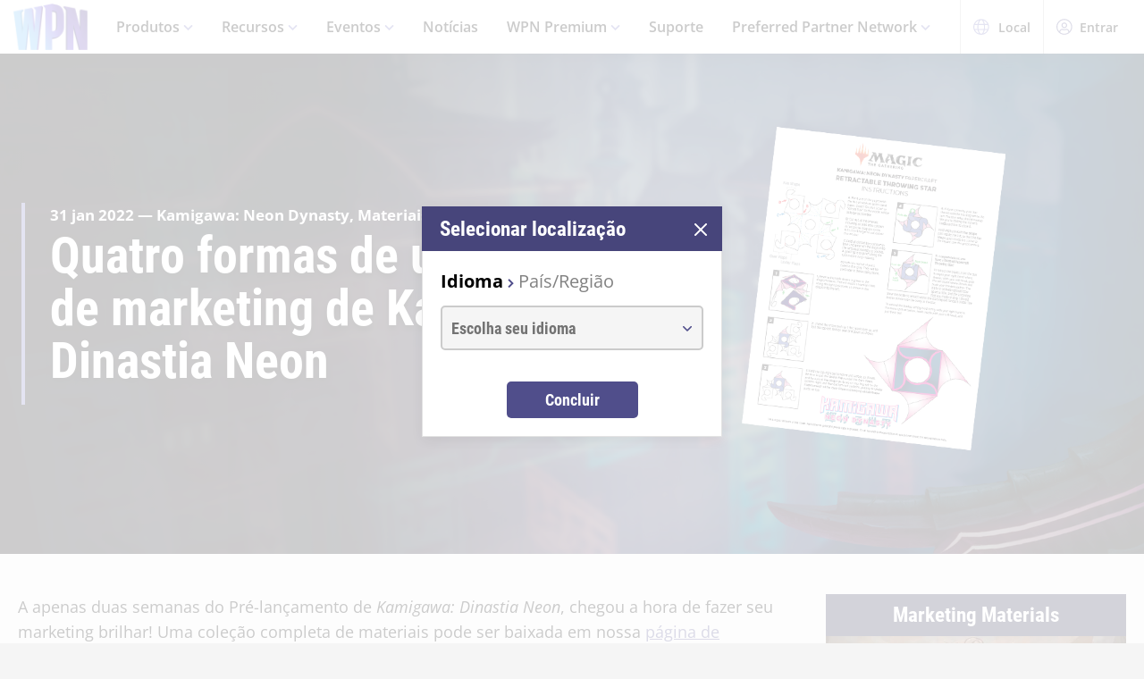

--- FILE ---
content_type: text/html;charset=utf-8
request_url: https://wpn.wizards.com/pt-BR/news/4-ways-to-use-kamigawa-neon-dynasty-marketing-materials
body_size: 41572
content:
<!DOCTYPE html><html><head><meta charset="utf-8">
<meta name="viewport" content="width=device-width, initial-scale=1">
<title>4 Ways to Use Kamigawa: Neon Dynasty Marketing Materials | WPN</title>
<script async src="https://www.googletagmanager.com/gtag/js?id=UA-15020098-15"></script>
<style>@font-face{font-display:swap;font-family:Open Sans;font-style:normal;font-weight:400;src:local("Open Sans Regular"),local("OpenSans-Regular"),url(/fonts/OpenSans-Regular.woff) format("woff")}@font-face{font-display:swap;font-family:Open Sans;font-style:normal;font-weight:400;src:local("Open Sans Regular"),local("OpenSans-Regular"),url(/fonts/OpenSans-Regular.woff2) format("woff2")}@font-face{font-display:swap;font-family:Open Sans;font-style:italic;font-weight:400;src:local("Open Sans Italic"),local("OpenSans-Italic"),url(/fonts/OpenSans-Italic.woff) format("woff")}@font-face{font-display:swap;font-family:Open Sans;font-style:italic;font-weight:400;src:local("Open Sans Italic"),local("OpenSans-Italic"),url(/fonts/OpenSans-Italic.woff2) format("woff2")}@font-face{font-display:swap;font-family:Open Sans;font-style:normal;font-weight:600;src:local("Open Sans SemiBold"),local("OpenSans-SemiBold"),url(/fonts/OpenSans-SemiBold.woff) format("woff")}@font-face{font-display:swap;font-family:Open Sans;font-style:normal;font-weight:600;src:local("Open Sans SemiBold"),local("OpenSans-SemiBold"),url(/fonts/OpenSans-SemiBold.woff2) format("woff2")}@font-face{font-display:swap;font-family:Open Sans;font-style:normal;font-weight:700;src:local("Open Sans Bold"),local("OpenSans-Bold"),url(/fonts/OpenSans-Bold.woff) format("woff")}@font-face{font-display:swap;font-family:Open Sans;font-style:normal;font-weight:700;src:local("Open Sans Bold"),local("OpenSans-Bold"),url(/fonts/OpenSans-Bold.woff2) format("woff2")}</style>
<style>@font-face{font-display:swap;font-family:Roboto Condensed;font-style:normal;font-weight:700;src:local("Roboto Condensed Bold"),local("RobotoCondensed-Bold"),url(/fonts/RobotoCondensed-Bold.woff) format("woff")}@font-face{font-display:swap;font-family:Roboto Condensed;font-style:normal;font-weight:700;src:local("Roboto Condensed Bold"),local("RobotoCondensed-Bold"),url(/fonts/RobotoCondensed-Bold.woff2) format("woff2")}</style>
<style>body{--type-h1-line-height:1.0606060606;--type-h1-font-size-min:32px;--type-h1-font-size-vw:4.4vw;--type-h1-font-size-max:66px}.u-type-h1{font-size:var(--type-h1-font-size-max);font-size:clamp(var(--type-h1-font-size-min),var(--type-h1-font-size-vw),var(--type-h1-font-size-max));line-height:var(--type-h1-line-height)}body{--type-h2-line-height:1.0384615385;--type-h2-font-size-min:28px;--type-h2-font-size-vw:3.4666666667vw;--type-h2-font-size-max:52px}.u-type-h2{font-size:var(--type-h2-font-size-max);font-size:clamp(var(--type-h2-font-size-min),var(--type-h2-font-size-vw),var(--type-h2-font-size-max));line-height:var(--type-h2-line-height)}body{--type-h3-line-height:1.0952380952;--type-h3-font-size-min:26px;--type-h3-font-size-vw:2.8vw;--type-h3-font-size-max:42px}.u-type-h3{font-size:var(--type-h3-font-size-max);font-size:clamp(var(--type-h3-font-size-min),var(--type-h3-font-size-vw),var(--type-h3-font-size-max));line-height:var(--type-h3-line-height)}body{--type-h4-line-height:1.1212121212;--type-h4-font-size-min:24px;--type-h4-font-size-vw:2.2vw;--type-h4-font-size-max:33px}.u-type-h4{font-size:var(--type-h4-font-size-max);font-size:clamp(var(--type-h4-font-size-min),var(--type-h4-font-size-vw),var(--type-h4-font-size-max));line-height:var(--type-h4-line-height)}body{--type-h5-line-height:1.0344827586;--type-h5-font-size-min:22px;--type-h5-font-size-vw:1.9333333333vw;--type-h5-font-size-max:29px}.u-type-h5{font-size:var(--type-h5-font-size-max);font-size:clamp(var(--type-h5-font-size-min),var(--type-h5-font-size-vw),var(--type-h5-font-size-max));line-height:var(--type-h5-line-height)}body{--type-h6-line-height:1.2;--type-h6-font-size-min:20px;--type-h6-font-size-vw:1.6666666667vw;--type-h6-font-size-max:25px}.u-type-h6{font-size:var(--type-h6-font-size-max);font-size:clamp(var(--type-h6-font-size-min),var(--type-h6-font-size-vw),var(--type-h6-font-size-max));line-height:var(--type-h6-line-height)}body{--type-h7-line-height:1.2105263158;--type-h7-font-size-min:15px;--type-h7-font-size-vw:1.2666666667vw;--type-h7-font-size-max:19px}.u-type-h7{font-size:var(--type-h7-font-size-max);font-size:clamp(var(--type-h7-font-size-min),var(--type-h7-font-size-vw),var(--type-h7-font-size-max));line-height:var(--type-h7-line-height)}body{--type-p1-line-height:1.5789473684;--type-p1-font-size-min:18px;--type-p1-font-size-vw:1.2666666667vw;--type-p1-font-size-max:19px}.u-type-p1{font-size:var(--type-p1-font-size-max);font-size:clamp(var(--type-p1-font-size-min),var(--type-p1-font-size-vw),var(--type-p1-font-size-max));line-height:var(--type-p1-line-height)}body{--type-p2-line-height:1.5882352941;--type-p2-font-size-min:17px;--type-p2-font-size-vw:1.1333333333vw;--type-p2-font-size-max:17px}.u-type-p2{font-size:var(--type-p2-font-size-max);font-size:clamp(var(--type-p2-font-size-min),var(--type-p2-font-size-vw),var(--type-p2-font-size-max));line-height:var(--type-p2-line-height)}body{--type-p3-line-height:1.5714285714;--type-p3-font-size-min:14px;--type-p3-font-size-vw:.9333333333vw;--type-p3-font-size-max:14px}.u-type-p3{font-size:var(--type-p3-font-size-max);font-size:clamp(var(--type-p3-font-size-min),var(--type-p3-font-size-vw),var(--type-p3-font-size-max));line-height:var(--type-p3-line-height)}</style>
<style>._picture_ujqy8_1{display:block}._img_ujqy8_5{height:auto;max-width:100%}</style>
<style>._wrap_372bd_1{aspect-ratio:var(--aspect-ratio);overflow:var(--aspect-ratio-overflow,hidden)}._wrap_372bd_1._inlineBlock_372bd_5{display:inline-block}._wrap_372bd_1 img,._wrap_372bd_1 picture{height:100%;width:100%}._wrap_372bd_1 img{-o-object-fit:cover;object-fit:cover}</style>
<style>._wrap_d3ckx_1{cursor:pointer;height:100%;max-width:100%;outline:none;perspective:var(--v-flip-perspective);transition-duration:var(--v-flip-wrapper-duration);transition-property:transform;transition-timing-function:var(--v-flip-wrapper-timing-function);will-change:transform}._back_d3ckx_22,._front_d3ckx_13{height:100%;max-width:100%;outline:none;transition-duration:var(--v-flip-duration);transition-property:transform;will-change:transform}._isFlipping_d3ckx_31{z-index:10}._isNotFlipped_d3ckx_35 ._front_d3ckx_13{transform:rotateY(0)}._isNotFlipped_d3ckx_35 ._back_d3ckx_22{display:none;transform:rotateY(-90deg)}._isFlippingAway_d3ckx_43 ._front_d3ckx_13{transform:rotateY(90deg)}._isFlippingAway_d3ckx_43._wrap_d3ckx_1{transform:var(--v-flip-shift)}._hasFlippedHalfWay_d3ckx_50 ._front_d3ckx_13{display:none}._hasFlippedHalfWay_d3ckx_50 ._back_d3ckx_22{display:block}._isFlippingIn_d3ckx_57 ._back_d3ckx_22{transform:rotateY(0)}._isFlippingIn_d3ckx_57._wrap_d3ckx_1{transform:translateY(0)}._isFlipped_d3ckx_64 ._front_d3ckx_13{display:none;transform:rotateY(-90deg)}._isFlipped_d3ckx_64 ._back_d3ckx_22{display:block;transform:rotateY(0)}._isFlipped_d3ckx_64._isFlippingAway_d3ckx_43 ._back_d3ckx_22{transform:rotateY(90deg)}._isFlipped_d3ckx_64._isFlippingAway_d3ckx_43._wrap_d3ckx_1{transform:var(--v-flip-shift)}._isFlipped_d3ckx_64._hasFlippedHalfWay_d3ckx_50 ._back_d3ckx_22{display:none}._isFlipped_d3ckx_64._hasFlippedHalfWay_d3ckx_50 ._front_d3ckx_13{display:block}._isFlipped_d3ckx_64._isFlippingIn_d3ckx_57 ._front_d3ckx_13{transform:rotateY(0)}._isFlipped_d3ckx_64._isFlippingIn_d3ckx_57._wrap_d3ckx_1{transform:translateY(0)}</style>
<style>magic-card{display:inline-block;margin:0 0 1em;width:var(--magic-card-width,265px)}.magic-card{--card-border-radius:12px;--card-max-width:265px;--card-min-width:210px}.magic-card--wrap{flex:1;margin:6px;max-width:var(--card-max-width);min-width:var(--card-min-width);text-align:center}.magic-card__image-wrap{position:relative}.magic-card__image-wrap--glow{border:1px solid var(--theme-accent-color);border-radius:var(--card-border-radius);filter:drop-shadow(0 0 6px var(--theme-primary-color--200))}.magic-card__image-wrap--glow:before{border-radius:var(--card-border-radius);bottom:0;box-shadow:0 0 10px -5px var(--theme-accent-color);content:"";left:0;position:absolute;right:0;top:0}.magic-card__image{border-radius:var(--card-border-radius);height:auto!important;margin:0!important;overflow:hidden;width:100%!important}.magic-card__cards{position:relative}.magic-card__figcaption{color:inherit;font-size:14px;font-weight:700;line-height:1.5;margin:1.5em auto 0;text-align:center}@media screen and (min-width:320px){.magic-card__figcaption{font-size:calc(13.5px + .15625vw)}}@media screen and (min-width:1600px){.magic-card__figcaption{font-size:16px}}.magic-card__btn{align-items:center;background-color:transparent;border:none;color:var(--white);cursor:pointer;display:flex;height:30px;justify-content:center;outline:none;top:100%;width:30px;z-index:10}.magic-card__btn,.magic-card__btn:before{left:50%;position:absolute;transform:translate(-50%) translateY(-50%)}.magic-card__btn:before{background-color:var(--black);border:2px solid #313640;border-radius:50%;content:"";height:40px;top:50%;transition:transform .5s ease;width:40px;z-index:-1}.magic-card__btn:hover:before{transform:translate(-50%) translateY(-50%) scale(1.12)}.magic-card__rotate-icon{display:flex;height:24px;width:18px}.magic-card__rotate-icon--flipping{transform:rotate(180deg);transition:.7s var(--easeInOutQuint)}</style>
<style>._heading_1p5qq_1{font-family:var(--roboto-condensed)}</style>
<style>._config_i9uqn_1{--button-background:var(--purple);--button-background--hover:var(--purple-light);--button-background--active:var(--purple-dark);--button-border:1px solid transparent;--button-border-radius:5px;--button-color:var(--white);--button-font-family:var(--roboto-condensed);--button-font-size:18px;--button-font-weight:bold;--button-min-width:150px;--button-padding:.5em 1.45em}._config_i9uqn_1._large_i9uqn_14{--button-font-size:22px}@media (min-width:1024px){._config_i9uqn_1._large_i9uqn_14{--button-font-size:26px}}._config_i9uqn_1._small_i9uqn_22{--button-font-size:14px;--button-padding:.4em 1em;--button-min-width:120px}._config_i9uqn_1._invisible_i9uqn_27{background:transparent;border:none;top:0;right:0;bottom:0;left:0;opacity:0;position:absolute}._config_i9uqn_1._strip_i9uqn_34{--button-border:none;font-family:inherit;font-size:inherit;font-weight:inherit;text-align:left;text-transform:none;--button-padding:0;min-width:unset}._config_i9uqn_1._strip_i9uqn_34,._config_i9uqn_1._strip_i9uqn_34:active,._config_i9uqn_1._strip_i9uqn_34:focus,._config_i9uqn_1._strip_i9uqn_34:hover{background:transparent;color:inherit}._config_i9uqn_1._twoTones_i9uqn_50{position:relative;z-index:1}._config_i9uqn_1._twoTones_i9uqn_50:after{background:var(--black-alpha10);content:"";height:100%;position:absolute;right:0;top:0;width:30px;z-index:-1}._config_i9uqn_1._large_i9uqn_14._twoTones_i9uqn_50:after{width:35px}._config_i9uqn_1._clear_i9uqn_67{--button-background:transparent;--button-background--hover:transparent;--button-background--active:transparent;--button-color:var(--purple)}._config_i9uqn_1._clear_i9uqn_67:active,._config_i9uqn_1._clear_i9uqn_67:focus,._config_i9uqn_1._clear_i9uqn_67:hover{--button-color:var(--purple-light)}._config_i9uqn_1._outline_i9uqn_76{--button-color:var(--purple);--button-background:transparent;--button-background--hover:transparent;--button-background--active:transparent;--button-border:1px solid var(--purple)}._config_i9uqn_1._outline_i9uqn_76:active,._config_i9uqn_1._outline_i9uqn_76:focus,._config_i9uqn_1._outline_i9uqn_76:hover{--button-color:var(--purple-light);--button-border:1px solid var(--purple-light)}._config_i9uqn_1._dark_i9uqn_87{--button-background:var(--gray-8);--button-background--hover:var(--gray-7)}._config_i9uqn_1._light_i9uqn_91{--button-color:var(--purple);--button-background:var(--white);--button-background--hover:var(--gray-4)}._config_i9uqn_1._translucent_i9uqn_96{--button-background:rgba(0,0,0,.3);--button-background--hover:rgba(0,0,0,.5)}._button_i9uqn_101{background:var(--button-background);border:var(--button-border);border-radius:var(--button-border-radius);color:var(--button-color);display:inline-flex;font-family:var(--button-font-family);font-size:var(--button-font-size);font-weight:var(--button-font-weight);justify-content:center;min-width:var(--button-min-width);outline:none;padding:var(--button-padding);text-decoration:none;transition:.2s cubic-bezier(.16,1,.29,.99)}._button_i9uqn_101:focus,._button_i9uqn_101:hover{background:var(--button-background--hover)}._button_i9uqn_101:active{background:var(--button-background--active)}._button_i9uqn_101::-moz-focus-inner{border:none}</style>
<style>._wrap_1aed4_1{display:grid;min-height:66vh;place-content:center}._statusWrap_1aed4_7{align-items:center;display:flex;justify-content:center}._status_1aed4_7{font-size:81px;font-weight:700}._content_1aed4_18{color:var(--error-content-color,#444);text-align:center}._content_1aed4_18 header{margin:1rem auto 2rem;text-align:center}._content_1aed4_18 header h1{font-size:1.75rem;font-weight:100}</style>
<style>:root{--black:#000;--black-alpha10:rgba(0,0,0,.1);--black-alpha50:rgba(0,0,0,.5);--white:#fff;--white-alpha25:hsla(0,0%,100%,.25);--border-radius:5px;--purple:#504e8b;--purple-light:#7a79c1;--purple-dark:#47457b;--gray-1:#f5f5f5;--gray-2:#ebebeb;--gray-3:#e6e6e6;--gray-4:#e3e3e3;--gray-5:#cbcbcb;--gray-6:#c7c7c7;--gray-7:#737373;--gray-8:#383838;--html-background:var(--gray-1);--base-font-family:"Open Sans",Arial,sans-serif;--base-font-size:16px;--roboto-condensed:"Roboto Condensed",Arial,serif;--georgia:"Georgia",Arial,serif;--modal-z-index:1000;--swiper-overflow:visible;--display-sm-and-up:none;--display-md-and-up:none;--display-lg-and-up:none;--container-max-width:1350px;--container-padding:0 20px}@media (min-width:768px){:root{--hidden-sm-and-up:none;--display-sm-and-up:block}}@media (min-width:1024px){:root{--hidden-md-and-up:none;--display-md-and-up:block}}@media (min-width:1200px){:root{--hidden-lg-and-up:none;--display-lg-and-up:block}}html{background:var(--html-background);box-sizing:border-box;color:var(--black);font-family:var(--base-font-family);font-size:var(--base-font-size);-ms-text-size-adjust:100%;-webkit-text-size-adjust:100%;-moz-osx-font-smoothing:grayscale;-webkit-font-smoothing:antialiased}*,:after,:before{box-sizing:border-box;margin:0}.page{margin:auto;max-width:1920px}[role=button],[type=button],[type=reset],[type=submit],button{cursor:pointer}a{color:var(--purple-light);text-decoration:none}input[type=search]::-webkit-search-cancel-button,input[type=search]::-webkit-search-decoration,input[type=search]::-webkit-search-results-button,input[type=search]::-webkit-search-results-decoration{display:none}.swiper-container{overflow:var(--swiper-overflow)!important}.ta-center{text-align:center}</style>
<style>._wrap_atl16_1{background:var(--white);box-shadow:0 4px 12px #00000026;position:sticky;top:0;z-index:10}._content_atl16_9{align-items:center;display:flex;height:60px;margin:0 auto;max-width:1600px;padding:0 15px}._content_atl16_9 ._desktop_atl16_17{display:var(--display-lg-and-up)}._content_atl16_9 ._mobile_atl16_20{display:var(--hidden-lg-and-up)}._mobile_atl16_20{position:relative}._control_atl16_28{display:flex}._picture_atl16_32{display:flex!important}._logo_atl16_36{font-size:78px;height:auto;width:1em}@media screen and (min-width:320px){._logo_atl16_36{font-size:calc(76.5px + .46875vw)}}@media screen and (min-width:1600px){._logo_atl16_36{font-size:84px}}._nav_atl16_54{margin:0 1em}._nav_atl16_54 ._groupTitle_atl16_57{padding-bottom:.5em}._navLink_atl16_65,._nav_atl16_54 button{background:none;border:none}._navLink_atl16_65{-webkit-appearance:none;-moz-appearance:none;appearance:none;color:var(--black);display:inline-block;font-family:var(--base-font-family);font-size:1rem;font-weight:600;height:100%;padding:1em}._navLink_atl16_65:hover{color:var(--purple)}._navLink_atl16_65:active{color:var(--purple-dark)}._static_atl16_84:hover{color:inherit;cursor:default}._chevron_atl16_89{color:var(--purple-light);display:inline-block;height:6px;transform:translateY(-2px);width:11px}._navLvl1_atl16_97{display:flex;list-style:none;padding:0}._navLvl1_atl16_97>li{position:relative}._navLvl2_atl16_106{background:var(--white);border-bottom:4px solid var(--purple-light);display:none;list-style:none;min-width:200px;padding:1em 2em;position:absolute;white-space:nowrap}._navGroup_atl16_117._isActive_atl16_117 ._navLvl2_atl16_106,._navGroup_atl16_117._isActive_atl16_117:focus-within ._navLvl2_atl16_106{display:block}._navLvl2_atl16_106 a,._navLvl2_atl16_106 button{padding:.5em 0}._navLvl2Right_atl16_125{left:auto;right:0}._navLvl3_atl16_130{list-style:none;padding:0 1.25em}._navLvl3_atl16_130 a,._navLvl3_atl16_130 button{font-weight:400;padding:.5em}._utils_atl16_141{height:60px}._utils_atl16_141 ._utilsIcon_atl16_144{height:18px;margin-right:10px;width:18px}._utilsItems_atl16_150{border-right:1px solid var(--gray-5)}._utilsItems_atl16_150:first-child{border-left:1px solid var(--gray-5)}._utilButton_atl16_157{align-items:center;background:none;border:none;color:var(--black);display:inline-flex;font-family:var(--base-font-family);font-size:14px;height:100%;padding:1px 14px;text-decoration:none}._utilButton_atl16_157:hover{color:var(--purple)}._utilButton_atl16_157:active{color:var(--purple-dark)}._profileIcon_atl16_176{color:var(--purple);height:18px;width:18px}._menuButton_atl16_182{align-items:center;background:none;border:none;color:var(--purple);display:flex;padding:11px 9px 8px}._menuButton_atl16_182 ._menuIcon_atl16_190{height:40px;width:40px}._menuButtonLabel_atl16_195{overflow:hidden;clip:rect(0,0,0,0);border:0;height:1px;margin:-1px;padding:0;position:absolute;width:1px}._mobileNav_atl16_206{background:var(--white);border-top:1px solid var(--gray-5);bottom:0;box-shadow:0 4px 12px #00000026;max-width:400px;overflow:scroll;padding:1.5em 1.25em 0;position:fixed;right:0;top:60px;transform:translate(120%);transition:transform .667s cubic-bezier(.16,1,.29,.99);width:100vw}._mobileNav_atl16_206._isNavDrawerOpen_atl16_221{transform:translate(0)}._mobileLvl1_atl16_225{font-size:20px;padding:0}._mobileLvl1_atl16_225 li{display:flex}._mobileLvl1_atl16_225 li~li{border-top:1px solid var(--black-alpha10)}._mobileLvl1_atl16_225 ._chevron_atl16_89{display:flex;transform:scale(1.5)}._mobileLvl1_atl16_225 ._navGroup_atl16_117{width:100%}._mobileLvl1_atl16_225 a,._mobileLvl1_atl16_225 button,._mobileLvl1_atl16_225 span{align-items:center;background:none;border:none;color:var(--black);display:flex;font-family:var(--base-font-family);font-size:inherit;font-weight:600;margin:0;padding:.8em .5em;width:100%}._mobileLvl1_atl16_225 button{display:flex;justify-content:space-between;width:100%}._mobileLvl2_atl16_263{display:none;font-size:16px;padding-left:1em}._navButton_atl16_268._isActive_atl16_117~._mobileLvl2_atl16_263,._navButton_atl16_268:focus~._mobileLvl2_atl16_263{display:block}._mobileLvl2_atl16_263 li~li{border-top:none}._mobileLvl2_atl16_263 a,._mobileLvl2_atl16_263 button,._mobileLvl2_atl16_263 span{padding:.65em .5em}._navButtonIcon_atl16_280{margin-right:8px}._mobileLvl3_atl16_284{padding-left:1em}._mobileLvl3_atl16_284 a{padding:.65em 1.5em}._mobileLanguage_atl16_291{margin:0 auto;padding:1em}._mobileLanguage_atl16_291 button{display:block;font-family:var(--base-font-family);font-size:18px}._mobileLanguage_atl16_291 button img{transform:translateY(2px)}._mobileSearch_atl16_304{border-top:1px solid var(--gray-2);display:var(--hidden-lg-and-up);left:0;position:absolute;top:100%;width:100%}._searchWrap_atl16_313{position:relative}._search_atl16_313{display:var(--display-lg-and-up);margin-top:8px;position:absolute;right:0;top:100%;width:375px}._searchIcon_atl16_326{color:var(--purple)}</style>
<style>._footer_f9jmj_1{background-color:var(--black);color:var(--white)}._inner_f9jmj_6{display:grid;gap:35px;grid-auto-flow:row;margin:auto;max-width:1250px;padding:50px 25px}@media (min-width:1024px){._inner_f9jmj_6{grid-auto-flow:column;padding-bottom:85px}}._groupLabel_f9jmj_21{border-bottom:1px solid hsla(0,0%,100%,.25);margin-bottom:10px}._navList_f9jmj_26{display:grid;gap:15px;grid-template-columns:repeat(2,1fr);list-style:none;padding:0}@media (min-width:576px){._navList_f9jmj_26{grid-template-columns:repeat(3,1fr)}}@media (min-width:1024px){._navList_f9jmj_26{grid-template-columns:1fr}}._groupLabel_f9jmj_21{font-size:1.0625rem;line-height:2.4117647059}._link_f9jmj_49{color:var(--white);font-size:.9375rem;opacity:.6;text-decoration:none}@media (min-width:1024px){._link_f9jmj_49{font-size:1.0625rem;line-height:2.4117647059}}._copyrightContainer_f9jmj_62{display:grid;gap:25px;justify-content:center}@media (min-width:375px){._copyrightContainer_f9jmj_62{grid-template-columns:190px 1fr}}@media (min-width:1024px){._copyrightContainer_f9jmj_62{align-items:flex-end;display:flex;flex-direction:column;justify-content:space-between}}._copyrightTop_f9jmj_81{align-items:center;display:flex;flex-direction:column;gap:5px;max-width:217px}@media (min-width:375px){._copyrightTop_f9jmj_81{align-items:flex-start}}@media (min-width:1024px){._copyrightTop_f9jmj_81{align-items:flex-end}}._mainLogo_f9jmj_99{margin:auto auto 8px;max-width:197px}@media (min-width:375px){._mainLogo_f9jmj_99{margin-left:0}}@media (min-width:1024px){._mainLogo_f9jmj_99{margin-left:auto;margin-right:0}}._copyright_f9jmj_62{font-size:.75rem;line-height:1.5;opacity:.6;text-align:center}@media (min-width:375px){._copyright_f9jmj_62{text-align:left}}@media (min-width:1024px){._copyright_f9jmj_62{text-align:right}}._copyrightBottom_f9jmj_132{align-items:center;display:grid;gap:20px;grid-auto-flow:column;grid-template-columns:repeat(2,minmax(auto,65px));justify-content:center}@media (min-width:375px){._copyrightBottom_f9jmj_132{justify-content:normal}}._logo_f9jmj_146{max-width:65px;width:100%}</style>
<style>._config_1iv6m_1{--wrap-background:var(--black);--content-color:var(--white);--header-color:var(--white);--copy-color:var(--white);--tint-overlay:linear-gradient(90deg,rgba(0,0,0,.85),rgba(0,0,0,.75) 30%,transparent 54%);--article-hero-wrap-min-height:var(--article-hero-wrap-min-height--base,0);--article-hero-content-margin:var(--article-hero-content-margin--base,0)}@media (min-width:768px){._config_1iv6m_1{--article-hero-wrap-min-height:var(--article-hero-wrap-min-height--sm,360px)}}@media (min-width:1200px){._config_1iv6m_1{--article-hero-wrap-min-height:var(--article-hero-wrap-min-height--lg,560px)}}@media (min-width:1024px){._config_1iv6m_1{--article-hero-content-margin:var(--article-hero-content-margin--md,0 5em)}}@media (min-width:1200px){._config_1iv6m_1{--article-hero-content-margin:var(--article-hero-content-margin--lg,0)}}._wrap_1iv6m_36{background-color:var(--wrap-background);min-height:var(--article-hero-wrap-min-height);position:relative}@media (min-width:1024px){._wrap_1iv6m_36{align-items:center;display:flex}}._tint_1iv6m_48{position:relative}._tint_1iv6m_48:before{background:var(--tint-overlay);content:"";top:0;right:0;bottom:0;left:0;position:absolute}@media (min-width:1024px){._backdrop_1iv6m_59{top:0;right:0;bottom:0;left:0;position:absolute!important}}._container_1iv6m_65{align-items:center;display:flex;margin:0 auto;max-width:var(--container-max-width);padding:1.5em;width:100%}@media (min-width:1024px){._container_1iv6m_65{position:relative;z-index:1}}._content_1iv6m_80{color:var(--content-color);max-width:850px;padding:0 2em;position:relative}._content_1iv6m_80:before{background-color:var(--purple-light);content:"";height:100%;left:0;position:absolute;top:0;width:4px}._header_1iv6m_96{color:var(--header-color);margin:0 0 .5625rem}@media (min-width:1024px){._header_1iv6m_96{margin:0 0 1.1875rem;text-shadow:0 4px 6px var(--black)}}._copy_1iv6m_107{color:var(--copy-color);text-shadow:0 2px 4px var(--black)}._copy_1iv6m_107 p{font-size:1.1875rem;line-height:1.5789473684}._copy_1iv6m_107 h1,._copy_1iv6m_107 h2,._copy_1iv6m_107 h3,._copy_1iv6m_107 h4,._copy_1iv6m_107 h5,._copy_1iv6m_107 h6{font-family:var(--roboto-condensed);line-height:1;margin:0 0 12px}._copy_1iv6m_107 h1,._copy_1iv6m_107 h2{font-size:26px}@media screen and (min-width:320px){._copy_1iv6m_107 h1,._copy_1iv6m_107 h2{font-size:calc(22px + 1.25vw)}}@media screen and (min-width:1600px){._copy_1iv6m_107 h1,._copy_1iv6m_107 h2{font-size:42px}}._copy_1iv6m_107 h2{line-height:1.2307692308}._preHeader_1iv6m_145{font-size:1.0625rem;font-weight:900;line-height:1.5882352941;margin-bottom:.1875rem}</style>
<style>._config_zq4jf_1{--static-width:100%}@media (min-width:576px){._config_zq4jf_1{--static-width:767px}}@media (min-width:768px){._config_zq4jf_1{--static-width:1023px}}@media (min-width:1024px){._config_zq4jf_1{--static-width:1920px}}._wrap_zq4jf_20{overflow:hidden;position:relative;z-index:0}._wrap_zq4jf_20 ._picture_zq4jf_25{display:block;height:100%}._backdropContainer_zq4jf_30{bottom:-1px;left:-1px;overflow:hidden;pointer-events:none;position:absolute;right:-1px;top:-1px;z-index:-1}._backdrop_zq4jf_30{bottom:0;left:50%;overflow:hidden;position:absolute;top:0;transform:translate(-50%);width:100%;z-index:-1}._backdrop_zq4jf_30._isStatic_zq4jf_51{bottom:unset;height:auto;max-height:100%;width:var(--static-width)}._img_zq4jf_58{height:100%;-o-object-fit:cover;object-fit:cover;-o-object-position:right center;object-position:right center;width:100%}</style>
<style>._config_f4dm2_1{--wac-inner-padding-side:20px;--wac-inner-padding-top:45px;--wac-inner-padding-bottom:50px;--wac-inner-padding:var(--wac-inner-padding-top) var(--wac-inner-padding-side) var(--wac-inner-padding-bottom);--wac-inner-padding-bottom:var(--wac-inner-padding-bottom--base,50px)}@media (min-width:768px){._config_f4dm2_1{--wac-inner-padding-bottom:var(--wac-inner-padding-bottom--sm,50px)}}@media (min-width:1024px){._config_f4dm2_1{--wac-inner-padding-bottom:var(--wac-inner-padding-bottom--md,50px)}}@media (min-width:1200px){._config_f4dm2_1{--wac-inner-padding-bottom:var(--wac-inner-padding-bottom--lg,95px)}}._wrap_f4dm2_25{background-color:var(--wac-background-color,unset);position:relative}._inner_f4dm2_30{margin:auto;max-width:var(--wac-inner-max-width,1350px);padding:var(--wac-inner-padding)}._layout_f4dm2_36{align-items:flex-start;display:grid;gap:50px}@media (min-width:1200px){._layout_f4dm2_36{gap:4%;grid-template-columns:1fr 336px}._layoutEmpty_f4dm2_49{gap:0;grid-template-columns:1fr}}._cardContainer_f4dm2_55{display:grid;gap:19px}</style>
<style>._copy_1202h_1{font-size:16px;line-height:1.5789473684;max-width:100vw}@media screen and (min-width:320px){._copy_1202h_1{font-size:calc(15.25px + .23438vw)}}@media screen and (min-width:1600px){._copy_1202h_1{font-size:19px}}._copy_1202h_1 auto-card{color:var(--purple)}._copy_1202h_1 h1,._copy_1202h_1 h2,._copy_1202h_1 h3,._copy_1202h_1 h4,._copy_1202h_1 h5,._copy_1202h_1 h6{color:#000;font-family:var(--roboto-condensed)}._copy_1202h_1 h1,._copy_1202h_1 h2,._copy_1202h_1 h3,._copy_1202h_1 h4,._copy_1202h_1 h5,._copy_1202h_1 h6,._copy_1202h_1 hr,._copy_1202h_1 img,._copy_1202h_1 ol,._copy_1202h_1 p,._copy_1202h_1 table,._copy_1202h_1 ul{margin-bottom:20px}._copy_1202h_1 h1{font-size:32px;line-height:1.0606060606}@media screen and (min-width:320px){._copy_1202h_1 h1{font-size:calc(23.5px + 2.65625vw)}}@media screen and (min-width:1600px){._copy_1202h_1 h1{font-size:66px}}._copy_1202h_1 h2{font-size:28px;line-height:1.0384615385}@media screen and (min-width:320px){._copy_1202h_1 h2{font-size:calc(22px + 1.875vw)}}@media screen and (min-width:1600px){._copy_1202h_1 h2{font-size:52px}}._copy_1202h_1 h3{font-size:26px;line-height:1.0952380952}@media screen and (min-width:320px){._copy_1202h_1 h3{font-size:calc(22px + 1.25vw)}}@media screen and (min-width:1600px){._copy_1202h_1 h3{font-size:42px}}._copy_1202h_1 h4{font-size:24px;line-height:1.1212121212}@media screen and (min-width:320px){._copy_1202h_1 h4{font-size:calc(21.75px + .70313vw)}}@media screen and (min-width:1600px){._copy_1202h_1 h4{font-size:33px}}._copy_1202h_1 h5{font-size:22px;line-height:1.2}@media screen and (min-width:320px){._copy_1202h_1 h5{font-size:calc(20.25px + .54688vw)}}@media screen and (min-width:1600px){._copy_1202h_1 h5{font-size:29px}}._copy_1202h_1 h6{font-size:20px;line-height:1.2}@media screen and (min-width:320px){._copy_1202h_1 h6{font-size:calc(18.75px + .39063vw)}}@media screen and (min-width:1600px){._copy_1202h_1 h6{font-size:25px}}._copy_1202h_1 a{color:var(--purple);text-decoration:underline}._copy_1202h_1 a:focus,._copy_1202h_1 a:hover{color:var(--purple-light)}._copy_1202h_1 img{display:block;height:auto;margin:0 auto;max-width:100%}._copy_1202h_1 li p:last-child{margin-bottom:0}._copy_1202h_1._dropCap_1202h_156>p:first-child:first-letter{float:left;font-size:3.25em;font-weight:700;line-height:.9;padding-right:4px}._copy_1202h_1 iframe{max-width:100%}</style>
<style>._config_dp38t_1{--indigo:#252545}._card_dp38t_5{color:var(--white);margin:0 auto;max-width:336px;position:relative;text-align:center;width:100%;z-index:0}._cardHeaderContainer_dp38t_15{align-items:center;background-color:var(--indigo);display:flex;font-family:var(--roboto-condensed);font-size:1.25rem;justify-content:center;line-height:1.3;padding:10px}@media (min-width:768px){._cardHeaderContainer_dp38t_15{font-size:1.4375rem;line-height:1.1739130435}}._cardHeader_dp38t_15{font-size:inherit}._inner_dp38t_36{background-color:var(--black)}._inner_dp38t_36,._media_dp38t_41{position:relative}._media_dp38t_41:after{background-image:linear-gradient(0deg,#000,transparent 50%);content:"";height:100%;left:0;position:absolute;top:0;width:100%}</style>
<style>._container_5e6sf_1{font-size:21px;padding:0 20px 32px;position:relative;z-index:1}@media screen and (min-width:320px){._container_5e6sf_1{font-size:calc(20.5px + .15625vw)}}@media screen and (min-width:1600px){._container_5e6sf_1{font-size:23px}}._title_5e6sf_20{font-family:var(--roboto-condensed);line-height:1.2173913043}._cta_5e6sf_25{align-items:center;display:inline-flex;height:50px;justify-content:center;margin:19px auto auto;min-width:145px}</style>
<style>._trailing_1rjkk_1{margin-left:.5em}._icon_1rjkk_5{max-width:100%;width:.9em}</style>
<style>._config_47rgw_1{--related-articles-wrap-padding:var(--related-articles-wrap-padding--base,50px 20px 57px);--related-articles-header-flex-direction:var(--related-articles-header-flex-direction--base,column);--related-articles-header-text-align:var(--related-articles-header-text-align--base,center);--related-articles-cards-grid-gap:var(--related-articles-cards-grid-gap--base,17px);--related-articles-cards-grid-columns:var(--related-articles-cards-grid-columns--base,1fr)}@media (min-width:1024px){._config_47rgw_1{--related-articles-wrap-padding:var(--related-articles-wrap-padding--md,64px 20px 76px);--related-articles-header-flex-direction:var(--related-articles-header-flex-direction--md,row);--related-articles-header-text-align:var(--related-articles-header-text-align--md,left);--related-articles-cards-grid-gap:var(--related-articles-cards-grid-gap--md,27px);--related-articles-cards-grid-columns:var(--related-articles-cards-grid-columns--md,repeat(3,1fr))}}._wrap_47rgw_34{background-color:var(--gray-1);padding:var(--related-articles-wrap-padding)}._inner_47rgw_39{margin:0 auto;max-width:1150px}._header_47rgw_44{display:flex;flex-direction:var(--related-articles-header-flex-direction);gap:15px;justify-content:space-between;margin-bottom:15px;text-align:var(--related-articles-header-text-align)}._cards_47rgw_53{display:grid;gap:var(--related-articles-cards-grid-gap);grid-template-columns:var(--related-articles-cards-grid-columns)}</style>
<style>._card_hmip2_1{--card-max-width:576px;cursor:pointer;margin:0 auto;max-width:var(--card-max-width);width:100%}._featuredImage_hmip2_9{border:10px solid var(--white);border-bottom:0}._title_hmip2_14{color:var(--card-color)}._tags_hmip2_18{color:var(--purple)}._time_hmip2_22{color:#828282;display:block;font-family:var(--base-font-family);font-size:1rem;line-height:1.375;margin-bottom:.5em;text-transform:uppercase}</style>
<style>._config_15hsh_1{--card-background:var(--white);--card-color:#222;--content-padding:1em}._config_15hsh_1._alignCenter_15hsh_6{text-align:center}._config_15hsh_1._alignLeft_15hsh_9{text-align:left}._config_15hsh_1._alignRight_15hsh_12{text-align:right}@media (min-width:1024px){._config_15hsh_1{--content-padding:1em 2em}}._card_15hsh_21{background:var(--card-background);color:var(--card-color);display:flex;flex-direction:column;height:100%}._imgSrc_15hsh_30,._media_15hsh_29{width:100%}._content_15hsh_34{display:flex;flex-direction:column;height:100%;padding:var(--content-padding)}._header_15hsh_41{font-size:1.25em;line-height:1.25;margin:.5em 0 .75em;width:100%}._subheader_15hsh_48{width:100%}._body_15hsh_52{flex:1 0 auto;font-size:19px;line-height:1.5789473684;width:100%}@media screen and (min-width:320px){._body_15hsh_52{font-size:19px}}@media screen and (min-width:1600px){._body_15hsh_52{font-size:19px}}._body_15hsh_52 h1,._body_15hsh_52 h2,._body_15hsh_52 h3,._body_15hsh_52 h4,._body_15hsh_52 h5,._body_15hsh_52 h6{font-family:var(--roboto-condensed);font-size:18px;line-height:1.2;margin-bottom:.5em}@media screen and (min-width:320px){._body_15hsh_52 h1,._body_15hsh_52 h2,._body_15hsh_52 h3,._body_15hsh_52 h4,._body_15hsh_52 h5,._body_15hsh_52 h6{font-size:calc(16.25px + .54688vw)}}@media screen and (min-width:1600px){._body_15hsh_52 h1,._body_15hsh_52 h2,._body_15hsh_52 h3,._body_15hsh_52 h4,._body_15hsh_52 h5,._body_15hsh_52 h6{font-size:25px}}._actions_15hsh_109{margin:auto;padding:1.25em 0 .5em;width:100%}</style>
<link rel="stylesheet" href="/_nuxt/entry.GIaVrvJD.css" crossorigin>
<link rel="stylesheet" href="/_nuxt/BaseModal.CQk8NfP-.css" crossorigin>
<link rel="stylesheet" href="/_nuxt/BaseSelect.BmuUXtQS.css" crossorigin>
<link rel="stylesheet" href="/_nuxt/_slug_.vzpq9UZa.css" crossorigin>
<link rel="stylesheet" href="/_nuxt/metadata.BL2r_89t.css" crossorigin>
<link rel="stylesheet" href="/_nuxt/WithAsideCards.CYuGNelA.css" crossorigin>
<link rel="modulepreload" as="script" crossorigin href="/_nuxt/BY2tqAPh.js">
<link rel="modulepreload" as="script" crossorigin href="/_nuxt/9uoHBTKZ.js">
<link rel="modulepreload" as="script" crossorigin href="/_nuxt/BTdEgz2v.js">
<link rel="modulepreload" as="script" crossorigin href="/_nuxt/0Exj2enn.js">
<link rel="modulepreload" as="script" crossorigin href="/_nuxt/CFuXMqT3.js">
<link rel="modulepreload" as="script" crossorigin href="/_nuxt/Dn0NehQB.js">
<link rel="modulepreload" as="script" crossorigin href="/_nuxt/Uz2bP4T7.js">
<link rel="modulepreload" as="script" crossorigin href="/_nuxt/BjwkYLA7.js">
<link rel="modulepreload" as="script" crossorigin href="/_nuxt/Xjn7gnri.js">
<link rel="modulepreload" as="script" crossorigin href="/_nuxt/DCv_4xcK.js">
<link rel="modulepreload" as="script" crossorigin href="/_nuxt/GTCGLKUk.js">
<link rel="modulepreload" as="script" crossorigin href="/_nuxt/DM3fWMGw.js">
<link rel="modulepreload" as="script" crossorigin href="/_nuxt/DsCCE3Hc.js">
<link rel="modulepreload" as="script" crossorigin href="/_nuxt/CPqy5Nsn.js">
<link rel="modulepreload" as="script" crossorigin href="/_nuxt/gIeW1fTG.js">
<link rel="modulepreload" as="script" crossorigin href="/_nuxt/6b3ngVr3.js">
<link rel="modulepreload" as="script" crossorigin href="/_nuxt/B8ZSRD4W.js">
<link rel="modulepreload" as="script" crossorigin href="/_nuxt/CaTeVQTz.js">
<link rel="modulepreload" as="script" crossorigin href="/_nuxt/F-5jLjR3.js">
<link rel="modulepreload" as="script" crossorigin href="/_nuxt/Bt2Qd9aa.js">
<link rel="preload" as="fetch" fetchpriority="low" crossorigin="anonymous" href="/_nuxt/builds/meta/a92fd364-2e97-4f21-bde1-7ad76850534f.json">
<script>
        (function(w,d,s,l,i){
          w[l]=w[l]||[];w[l].push({'gtm.start': new Date().getTime(),event:'gtm.js'});
          var f=d.getElementsByTagName(s)[0], j=d.createElement(s),dl=l!='dataLayer'?'&l='+l:'';
          j.async=true;j.src= 'https://www.googletagmanager.com/gtm.js?id='+i+dl;
          f.parentNode.insertBefore(j,f); })(window,document,'script','dataLayer','GTM-PFB62L3');
        </script>
<script>
        (function(g,e,o,t,a,r,ge,tl,y){
          s=function(){var def='geotargetlygeocontent1635526503129_default',len=g.getElementsByClassName(def).length;
          if(len>0){for(i=0;i<len;i++){g.getElementsByClassName(def)[i].style.display='inline';}}};
          t=g.getElementsByTagName(e)[0];y=g.createElement(e);
          y.async=true;y.src='https://g1584674682.co/gc?refurl='+g.referrer+'&id=-MnByTeEa6jbEDSNSDCJ&winurl='+encodeURIComponent(window.location);
          t.parentNode.insertBefore(y,t);y.onerror=function(){s()};
        })(document,'script');
        </script>
<script type="text/javascript">
          !function() {
            window.semaphore = window.semaphore || [];
            window.ketch = function() {
              window.semaphore.push(arguments);
            };
            var e = document.createElement("script");
            e.type = "text/javascript";
            e.src = "https://global.ketchcdn.com/web/v3/config/hasbro/wpn/boot.js";
            e.defer = e.async = true;
            document.getElementsByTagName("head")[0].appendChild(e);
          }();
        </script>
<noscript><iframe src="https://www.googletagmanager.com/ns.html?id=GTM-PFB62L3" height="0" width="0" style="display:none;visibility:hidden"></iframe></noscript>
<noscript><style>.geotargetlygeocontent1635526503129_default{display:inline !important}</style></noscript>
<meta property="og:image" content="//images.ctfassets.net/0piqveu8x9oj/1hD3s3QYJsPXAR3xlqfBp2/c802c6ed55ece466bc7a51628e94297d/4-ways-to-use-kamigawa-neon-dynasty-marketing-materials-meta-image.jpeg">
<meta property="og:image:height" content="1104">
<meta property="og:image:type" content="image/jpeg">
<meta property="og:image:width" content="1920">
<meta name="description" content="Download these Kamigawa: Neon Dynasty marketing materials and get ideas for effective strategies.">
<meta property="og:description" content="Download these Kamigawa: Neon Dynasty marketing materials and get ideas for effective strategies.">
<meta property="og:site_name" content="Wizards Play Network">
<meta property="og:title" content="4 Ways to Use Kamigawa: Neon Dynasty Marketing Materials | WPN">
<meta property="og:type" content="article">
<meta property="og:url" content="https://wpn.wizards.com//pt-BR/news/4-ways-to-use-kamigawa-neon-dynasty-marketing-materials">
<meta name="twitter:card" content="summary_large_image">
<meta name="twitter:description" content="Download these Kamigawa: Neon Dynasty marketing materials and get ideas for effective strategies.">
<meta name="twitter:image" content="//images.ctfassets.net/0piqveu8x9oj/1hD3s3QYJsPXAR3xlqfBp2/c802c6ed55ece466bc7a51628e94297d/4-ways-to-use-kamigawa-neon-dynasty-marketing-materials-meta-image.jpeg">
<meta name="twitter:site" content="@Wizards_DnD">
<meta name="twitter:title" content="4 Ways to Use Kamigawa: Neon Dynasty Marketing Materials | WPN">
<script type="module" src="/_nuxt/BY2tqAPh.js" crossorigin></script></head><body><div id="__nuxt"><div><div class="nuxt-loading-indicator" style="position:fixed;top:0;right:0;left:0;pointer-events:none;width:auto;height:3px;opacity:0;background:#504e8b;background-size:Infinity% auto;transform:scaleX(0%);transform-origin:left;transition:transform 0.1s, height 0.4s, opacity 0.4s;z-index:999999;"></div><div data-layout-v="3.3.0" class="page"><header class="_wrap_atl16_1"><div class="_content_atl16_9"><a href="/pt-BR" class="" aria-label="navigate to home page"><picture class="_picture_ujqy8_1 _picture_atl16_32" role="presentation" aria-hidden="true"><source srcset="//images.ctfassets.net/0piqveu8x9oj/2cCEovTiEAye8swWMZkGXj/0a805ace8b7f9df90806ca7a1d99b510/WPN_FullColor_RGB.png?w=176&amp;fm=avif" type="image/avif"><source srcset="//images.ctfassets.net/0piqveu8x9oj/2cCEovTiEAye8swWMZkGXj/0a805ace8b7f9df90806ca7a1d99b510/WPN_FullColor_RGB.png?w=176&amp;fm=webp" type="image/webp"><img class="_img_ujqy8_5 _logo_atl16_36 _picture_atl16_32" src="//images.ctfassets.net/0piqveu8x9oj/2cCEovTiEAye8swWMZkGXj/0a805ace8b7f9df90806ca7a1d99b510/WPN_FullColor_RGB.png?w=176" role="presentation" aria-hidden="true" width="762" height="476" alt="WPN"></picture></a><nav class="_nav_atl16_54"><div class="_desktop_atl16_17"><ul class="_navLvl1_atl16_97"><!--[--><li><div class="_navGroup_atl16_117"><button type="button" class="_navLink_atl16_65 _navButton_atl16_268">Produtos <svg xmlns="http://www.w3.org/2000/svg" viewBox="0 0 11 6" class="_chevron_atl16_89"><path fill="currentColor" d="M.642 1.044c0 .15.052.277.157.382l4.353 4.353c.105.12.232.18.382.18s.276-.06.381-.18l4.353-4.353a.52.52 0 0 0 .157-.382.52.52 0 0 0-.157-.381L9.774.169a.561.561 0 0 0-.381-.168.483.483 0 0 0-.382.146L5.534 3.625 2.056.147A.483.483 0 0 0 1.674 0a.561.561 0 0 0-.381.168L.799.663a.52.52 0 0 0-.157.381Z"></path></svg></button><ul class="_navLvl2_atl16_106"><!--[--><li><a href="/pt-BR/products" class="_navLink_atl16_65">Todos os produtos</a></li><li><a href="/pt-BR/products?type=dungeons-and-dragons" class="_navLink_atl16_65">Dungeons &amp; Dragons</a></li><li><div><a href="/pt-BR/products?type=magic" class="_navLink_atl16_65 _groupTitle_atl16_57">Magic: The Gathering</a><ul class="_navLvl3_atl16_130"><!--[--><li><a href="/pt-BR/products/secret-lair-fallout-beyond-vault-33" class="_navLink_atl16_65">Secret Lair x Fallout®: Beyond Vault 33</a></li><li><a href="/pt-BR/products/teenage-mutant-ninja-turtles" class="_navLink_atl16_65">Magic: The Gathering® | Teenage Mutant Ninja Turtles</a></li><li><a href="/pt-BR/products/lorwyn-eclipsed" class="_navLink_atl16_65">Lorwyn Eclipsed</a></li><li><a href="/pt-BR/products/magic-the-gathering-avatar-the-last-airbender" class="_navLink_atl16_65">Magic: The Gathering | Avatar: The Last Airbender</a></li><!--]--></ul></div></li><li><div><a class="_navLink_atl16_65 _groupTitle_atl16_57 _static_atl16_84">Em breve</a><ul class="_navLvl3_atl16_130"><!--[--><li><a target="_self" class="_navLink_atl16_65 _static_atl16_84">Secrets of Strixhaven</a></li><li><a target="_self" class="_navLink_atl16_65 _static_atl16_84">Magic: The Gathering® | Marvel Super Heroes</a></li><li><a target="_self" class="_navLink_atl16_65 _static_atl16_84">Magic: The Gathering® | The Hobbit</a></li><li><a target="_self" class="_navLink_atl16_65 _static_atl16_84">Reality Fracture</a></li><li><a target="_self" class="_navLink_atl16_65 _static_atl16_84">Magic: The Gathering® | Star Trek™</a></li><!--]--></ul></div></li><!--]--></ul></div></li><li><div class="_navGroup_atl16_117"><button type="button" class="_navLink_atl16_65 _navButton_atl16_268">Recursos <svg xmlns="http://www.w3.org/2000/svg" viewBox="0 0 11 6" class="_chevron_atl16_89"><path fill="currentColor" d="M.642 1.044c0 .15.052.277.157.382l4.353 4.353c.105.12.232.18.382.18s.276-.06.381-.18l4.353-4.353a.52.52 0 0 0 .157-.382.52.52 0 0 0-.157-.381L9.774.169a.561.561 0 0 0-.381-.168.483.483 0 0 0-.382.146L5.534 3.625 2.056.147A.483.483 0 0 0 1.674 0a.561.561 0 0 0-.381.168L.799.663a.52.52 0 0 0-.157.381Z"></path></svg></button><ul class="_navLvl2_atl16_106"><!--[--><li><a href="/pt-BR/marketing-materials" class="_navLink_atl16_65">Materiais de marketing</a></li><li><a href="/pt-BR/rules-documents" class="_navLink_atl16_65">Regras e documentação</a></li><li><a href="https://eventlink.wizards.com/" rel="noopener noreferrer" target="_blank" class="_navLink_atl16_65">Wizards EventLink</a></li><li><a href="/pt-BR/distributors" class="_navLink_atl16_65">Distribuidores</a></li><li><a href="/pt-BR/formats" class="_navLink_atl16_65">Formatos</a></li><li><a href="/pt-BR/wpn-promo-usage-and-policies" class="_navLink_atl16_65">Uso de Promos</a></li><!--]--></ul></div></li><li><div class="_navGroup_atl16_117"><button type="button" class="_navLink_atl16_65 _navButton_atl16_268">Eventos <svg xmlns="http://www.w3.org/2000/svg" viewBox="0 0 11 6" class="_chevron_atl16_89"><path fill="currentColor" d="M.642 1.044c0 .15.052.277.157.382l4.353 4.353c.105.12.232.18.382.18s.276-.06.381-.18l4.353-4.353a.52.52 0 0 0 .157-.382.52.52 0 0 0-.157-.381L9.774.169a.561.561 0 0 0-.381-.168.483.483 0 0 0-.382.146L5.534 3.625 2.056.147A.483.483 0 0 0 1.674 0a.561.561 0 0 0-.381.168L.799.663a.52.52 0 0 0-.157.381Z"></path></svg></button><ul class="_navLvl2_atl16_106"><!--[--><li><div><a href="/pt-BR/events" class="_navLink_atl16_65 _groupTitle_atl16_57">Todos os eventos</a><ul class="_navLvl3_atl16_130"><!--[--><!--]--></ul></div></li><li><a href="/pt-BR/events#calendar" class="_navLink_atl16_65">Calendário de eventos</a></li><!--]--></ul></div></li><li><a href="/pt-BR/news" class="_navLink_atl16_65">Notícias</a></li><li><div class="_navGroup_atl16_117"><button type="button" class="_navLink_atl16_65 _navButton_atl16_268">WPN Premium <svg xmlns="http://www.w3.org/2000/svg" viewBox="0 0 11 6" class="_chevron_atl16_89"><path fill="currentColor" d="M.642 1.044c0 .15.052.277.157.382l4.353 4.353c.105.12.232.18.382.18s.276-.06.381-.18l4.353-4.353a.52.52 0 0 0 .157-.382.52.52 0 0 0-.157-.381L9.774.169a.561.561 0 0 0-.381-.168.483.483 0 0 0-.382.146L5.534 3.625 2.056.147A.483.483 0 0 0 1.674 0a.561.561 0 0 0-.381.168L.799.663a.52.52 0 0 0-.157.381Z"></path></svg></button><ul class="_navLvl2_atl16_106"><!--[--><li><a href="/pt-BR/premium-hub" class="_navLink_atl16_65">Premium Hub</a></li><li><a href="/pt-BR/wpn-premium-showcase-gallery" class="_navLink_atl16_65">Galeria de Apresentação da WPN Premium</a></li><!--]--></ul></div></li><li><a href="/pt-BR/support" class="_navLink_atl16_65">Suporte</a></li><li><div class="_navGroup_atl16_117"><button type="button" class="_navLink_atl16_65 _navButton_atl16_268">Preferred Partner Network <svg xmlns="http://www.w3.org/2000/svg" viewBox="0 0 11 6" class="_chevron_atl16_89"><path fill="currentColor" d="M.642 1.044c0 .15.052.277.157.382l4.353 4.353c.105.12.232.18.382.18s.276-.06.381-.18l4.353-4.353a.52.52 0 0 0 .157-.382.52.52 0 0 0-.157-.381L9.774.169a.561.561 0 0 0-.381-.168.483.483 0 0 0-.382.146L5.534 3.625 2.056.147A.483.483 0 0 0 1.674 0a.561.561 0 0 0-.381.168L.799.663a.52.52 0 0 0-.157.381Z"></path></svg></button><ul class="_navLvl2_atl16_106"><!--[--><li><!----></li><li><a href="/pt-BR/news/tcgplayer-preferred-marketplace-partner-wpn" class="_navLink_atl16_65">TCGplayer</a></li><!--]--></ul></div></li><!--]--></ul></div></nav><div class="_desktop_atl16_17" style="margin-left:auto;"><ul class="_utils_atl16_141 _navLvl1_atl16_97"><!----><!--[--><li class="_utilsItems_atl16_150"><button class="_navLink_atl16_65 _utilButton_atl16_157"><i class="_utilsIcon_atl16_144"><img class="_utilsIcon_atl16_144" src="//images.ctfassets.net/0piqveu8x9oj/69mZjWDqn2bQ71C2rWBAzE/c08a64d8749a18c807fa98542ebb4f7f/globe.svg" alt=""></i> Local</button></li><!--]--><span></span></ul></div><div class="_mobile_atl16_20" style="margin-left:auto;"><div class="_control_atl16_28"><!----><button aria-label="open mobile menu" class="_menuButton_atl16_182"><svg xmlns="http://www.w3.org/2000/svg" fill="none" stroke="currentColor" stroke-linecap="round" stroke-linejoin="round" stroke-width="2" class="i-573275693__feather i-573275693__feather-menu" viewBox="0 0 24 24" width="40" height="40"><path d="M3 12h18M3 6h18M3 18h18"></path></svg><!----></button><!----></div></div><!----></div></header><!--[--><main data-news-v="3.1.2"><div class="_config_1iv6m_1 _wrap_1iv6m_36"><div class="_config_zq4jf_1 _wrap_zq4jf_20 _backdrop_1iv6m_59 _tint_1iv6m_48" style="background:transparent;background-color:transparent;"><div class="_backdropContainer_zq4jf_30"><img aria-hidden="true" class="_img_zq4jf_58" src="//images.ctfassets.net/0piqveu8x9oj/6zbSQVlwiHLyFgRb0SOeKJ/e9a88c88007de60ec4e574e748b88b21/4-ways-to-use-kamigawa-neon-dynasty-marketing-materials-featured.jpeg" alt=""></div><!--[--><div class="_wrap_372bd_1" style="--aspect-ratio:16 / 9;"><!--[--><!--]--></div><!--]--></div><div class="_container_1iv6m_65"><div class="_content_1iv6m_80"><p class="_preHeader_1iv6m_145">31 jan 2022 — Kamigawa: Neon Dynasty, Materiais de marketing</p><h2 class="_heading_1p5qq_1 u-type-h1 _header_1iv6m_96"><!--[-->Quatro formas de usar o material de marketing de Kamigawa: Dinastia Neon<!--]--></h2><div class="_copy_1iv6m_107"><p>Faça o download desses materiais de marketing de Kamigawa: Dinastia Neon e tenha ideias para estratégias efetivas.</p>
</div></div></div></div><div class="_wrap_f4dm2_25 _config_f4dm2_1" style="--background-color:var(--white);"><div class="_inner_f4dm2_30"><!--[--><!--]--><div class="_layout_f4dm2_36"><!--[--><div class="_copy_1202h_1"><p>A apenas duas semanas do Pr&eacute;-lan&ccedil;amento de <i>Kamigawa: Dinastia Neon</i>, chegou a hora de fazer seu marketing brilhar! Uma cole&ccedil;&atilde;o completa de materiais pode ser baixada em nossa <a href="https://wpn.wizards.com/resources/marketing-materials-0#tab_0">p&aacute;gina de material de marketing</a>.</p>

<p>Aqui est&atilde;o quatro formas que voc&ecirc; pode us&aacute;-los para vender a cole&ccedil;&atilde;o que vem por a&iacute;.</p>

<h2>Use o p&ocirc;ster da cole&ccedil;&atilde;o e an&uacute;ncios de promos para aumentar a expectativa.</h2>

<p>Comece uma conversa sobre <i>Kamigawa: Dinastia Neon</i> pendurando o poster da cole&ccedil;&atilde;o em um lugar de destaque na loja. Use essa conversa para convidar clientes para fazerem reservas e pr&eacute;-inscri&ccedil;&otilde;es para o Pr&eacute;-lan&ccedil;amento e outros eventos.</p>

<p>Al&eacute;m disso, voc&ecirc; pode mostrar os an&uacute;ncios de promos que d&atilde;o a chance dos jogadores verem cards promocionais especiais em primeira m&atilde;o, como o promo de Compre uma caixa, Satoru Umezawa.</p>

<p>Clique em cada imagem abaixo para fazer o download de cada recurso.</p>

<p class="rtecenter"><a href="https://wpn.wizards.com/resources/marketing-materials-0"><img src="https://media.wizards.com/2022/wpn/w05/lb3p2pi7yl.png"></a></p><!--images linking directly to download: set poster, BaB promo ad--><h2>Amplifique a nova experi&ecirc;ncia de realidade aumentada</h2>

<p>Todas as lojas da WPN receberam um <a href="https://wpn.wizards.com/article/kamigawa-neon-dynasty-ar-experience-your-questions-answered">adesivo (ou um panfleto) com um c&oacute;digo QR especial que os clientes podem baixar</a> para serem colocados virtualmente em um quarteir&atilde;o de Kamigawa. A aventura come&ccedil;a com c&oacute;digos QR nas lojas, mas at&eacute; 27 de janeiro, voc&ecirc; pode compartilhar o link direto on-line.</p>

<p>Lembre seus clientes que a experi&ecirc;ncia de realidade aumentada de <i>Kamigawa: Dinastia Neon</i> ser&aacute; o &uacute;nico lugar em que eles poder&atilde;o ver uma pr&eacute;via de card animada especial, al&eacute;m de interagir com elementos dentro deste universo.</p>

<p><a href="https://neo.mtg-ar.com">Clique aqui para ter acesso &agrave; experi&ecirc;ncia de realidade aumentada</a>. Ao compartilhar a experi&ecirc;ncia com sua base de clientes, aproveite ao m&aacute;ximo os belos banners e recursos de arte dispon&iacute;veis para voc&ecirc;, incluindo o adesivo original ou a arte do panfleto.</p>

<p class="rtecenter"><a href="https://wpn.wizards.com/resources/marketing-materials-0"><img src="https://media.wizards.com/2022/wpn/w05/bsjjc658mm.png"></a></p><!--images linked directly to download: AR experience sticker and flyer--><h2>Compartilhe modelos de papel e panfletos para anunciar eventos.</h2>

<p>Os materiais para modelos de papel de <i>Kamigawa: Dinastia Neon</i> podem ser distribu&iacute;dos durante eventos em sua loja para encorajar jogadores a colaborarem criando modelos divertidos e relacionados &agrave; cole&ccedil;&atilde;o.</p>

<p>Dois modelos de papel diferentes est&atilde;o dispon&iacute;veis para download em cores e em preto e branco: uma katana e uma estrela ninja de quatro pontas. As instru&ccedil;&otilde;es est&atilde;o em anexo, o que torna mais f&aacute;cil imprimir a quantidade que voc&ecirc; quiser e assegurar que todos saibam como mont&aacute;-los.</p>

<p>Voc&ecirc; tamb&eacute;m pode fazer o download de alguns modelos extras para decorar sua loja, o que pode dar in&iacute;cio a outras conversas com clientes, permitindo que voc&ecirc; possa encorajar mais inscri&ccedil;&otilde;es para <i>Kamigawa: Dinastia Neon</i>.</p>

<p class="rtecenter"><a href="https://wpn.wizards.com/resources/marketing-materials-0"><img src="https://media.wizards.com/2022/wpn/w05/nazjijc52q.png"></a></p><!--image linking directly to download: NEO papercraft--><p>Tamb&eacute;m est&atilde;o dispon&iacute;veis incr&iacute;veis panfletos e p&ocirc;steres com artes mostrando os planeswalkers Kaito Shizuki e A Errante. Considere imprim&iacute;-los para colocar nas sacolas de compras de seus clientes; ou voc&ecirc; pode coloc&aacute;-los em exibi&ccedil;&atilde;o no seu espa&ccedil;o de jogo para manter a mente de seus jogadores no futuro.</p>


<p class="rtecenter"><a href="https://wpn.wizards.com/resources/marketing-materials-0"><img src="https://media.wizards.com/2022/wpn/w05/qsr0xaqpit.png"></a></p><!--image linking to download: key art flyer 5x7--><h2>Coloque imagens e descri&ccedil;&otilde;es de produtos nas lojas on-line</h2>

<p>Imagens completas de todos os produtos que v&ecirc;m a&iacute; com <i>Kamigawa: Dinastia Neon</i> est&atilde;o dispon&iacute;veis junto das descri&ccedil;&otilde;es dos produtos para serem usadas na p&aacute;gina principal da loja on-line. Esses recursos deixam sua loja com apar&ecirc;ncia limpa e consistente, o que torna a navega&ccedil;&atilde;o mais agrad&aacute;vel para seus clientes on-line.</p>

<p class="rtecenter"><a href="https://wpn.wizards.com/resources/marketing-materials-0"><img src="https://media.wizards.com/2022/wpn/w05/ztbt5a8n85.png"></a></p><!--images linking to download: product shots, product descriptions--><p>Gr&aacute;ficos de m&iacute;dia social tornam as publica&ccedil;&otilde;es mais chamativas, e isso pode levar seus clientes diretamente &agrave; sua p&aacute;gina on-line. Diversifique suas publica&ccedil;&otilde;es e interaja on-line para aumentar a visibilidade de sua loja virtual.</p>

<p class="rtecenter"><a href="https://wpn.wizards.com/resources/marketing-materials-0"><img src="https://media.wizards.com/2022/wpn/w05/oagu3gf9ku.png"></a></p><!--images linking to download: key art social graphics--><p>Lojistas da WPN Premium devem aproveitar a vantagem deste GIF animado para amplificar o alcance de sua vers&atilde;o amarela exclusiva do tratamento metalizado com tinta neon.</p>

<p class="rtecenter"><a href="https://wpn.wizards.com/resources/marketing-materials-0"><img src="https://media.wizards.com/2021/wpn/w51/nixy6dy05z.gif"></a></p><!--image linking to download: neon ink gif--><p>Todos os materiais de marketing dispon&iacute;veis funcionam como sua caixa de ferramentas personalizada, e s&atilde;o projetados para voc&ecirc; vender produtos de <i>Kamigawa: Dinastia Neon</i> da melhor forma poss&iacute;vel. <a href="https://wpn.wizards.com/resources/marketing-materials-0#tab_0">Comece a fazer o download de seus recursos</a> e d&ecirc; in&iacute;cio &agrave; sua divulga&ccedil;&atilde;o hoje mesmo!</p></div><!--]--><div class="_cardContainer_f4dm2_55"><!--[--><!--]--><!--[--><div class="_config_dp38t_1 _card_dp38t_5"><!--[--><div class="_cardHeaderContainer_dp38t_15"><h6 class="_cardHeader_dp38t_15">Marketing Materials</h6></div><div class="_inner_dp38t_36"><div class="_media_dp38t_41"><picture class="_picture_ujqy8_1" aria-hidden="true"><source srcset="//images.ctfassets.net/0piqveu8x9oj/k0xru8Yxi2NcIvF6KBnhd/afb6f15f11450daa3829418ce8875e6b/Marketing_Material_Policy_Sidebar_672x550.jpg?w=336&amp;h=300&amp;q=70&amp;fm=avif" type="image/avif"><source srcset="//images.ctfassets.net/0piqveu8x9oj/k0xru8Yxi2NcIvF6KBnhd/afb6f15f11450daa3829418ce8875e6b/Marketing_Material_Policy_Sidebar_672x550.jpg?w=336&amp;h=300&amp;q=70&amp;fm=webp" type="image/webp"><img class="_img_ujqy8_5" src="//images.ctfassets.net/0piqveu8x9oj/k0xru8Yxi2NcIvF6KBnhd/afb6f15f11450daa3829418ce8875e6b/Marketing_Material_Policy_Sidebar_672x550.jpg?w=336&amp;h=300&amp;q=70" aria-hidden="true" alt></picture></div><div class="_container_5e6sf_1"><h2 class="_heading_1p5qq_1 u-type-h4 _title_5e6sf_20"><!--[-->View Marketing Materials<!--]--></h2><!----><a href="/marketing-materials" rel="noopener noreferrer" target="_blank" class="_config_i9uqn_1 _button_i9uqn_101 _large_i9uqn_14 _cta_5e6sf_25"><!--[-->Exibir <!----><!--]--></a></div></div><!--]--></div><div class="_config_dp38t_1 _card_dp38t_5"><!--[--><div class="_cardHeaderContainer_dp38t_15"><h6 class="_cardHeader_dp38t_15">Política de materiais de marketing de WPN</h6></div><div class="_inner_dp38t_36"><div class="_media_dp38t_41"><picture class="_picture_ujqy8_1" aria-hidden="true"><source srcset="//images.ctfassets.net/0piqveu8x9oj/k0xru8Yxi2NcIvF6KBnhd/afb6f15f11450daa3829418ce8875e6b/Marketing_Material_Policy_Sidebar_672x550.jpg?w=336&amp;h=300&amp;q=70&amp;fm=avif" type="image/avif"><source srcset="//images.ctfassets.net/0piqveu8x9oj/k0xru8Yxi2NcIvF6KBnhd/afb6f15f11450daa3829418ce8875e6b/Marketing_Material_Policy_Sidebar_672x550.jpg?w=336&amp;h=300&amp;q=70&amp;fm=webp" type="image/webp"><img class="_img_ujqy8_5" src="//images.ctfassets.net/0piqveu8x9oj/k0xru8Yxi2NcIvF6KBnhd/afb6f15f11450daa3829418ce8875e6b/Marketing_Material_Policy_Sidebar_672x550.jpg?w=336&amp;h=300&amp;q=70" aria-hidden="true" alt></picture></div><div class="_container_5e6sf_1"><h2 class="_heading_1p5qq_1 u-type-h4 _title_5e6sf_20"><!--[--><!--]--></h2><div class="u-type-p2"><p>Antes de baixar e usar os recursos oficiais de marketing dessa página, reveja a política de materiais de marketing da Wizards Play Network.</p>
</div><a href="/marketing-materials-policy" rel="noopener noreferrer" target="_blank" class="_config_i9uqn_1 _button_i9uqn_101 _large_i9uqn_14 _cta_5e6sf_25"><!--[-->Exibir <!----><!--]--></a></div></div><!--]--></div><!--]--></div></div></div></div><div class="_config_47rgw_1 _wrap_47rgw_34"><div class="_inner_47rgw_39"><div class="_header_47rgw_44"><h2 class="_heading_1p5qq_1 u-type-h3"><!--[-->Artigos relacionados<!--]--></h2><div class=""><a href="/pt-BR/pt-BR/news" class="_config_i9uqn_1 _button_i9uqn_101"><!--[-->Todas as notícias<!--]--></a></div></div><div class="_cards_47rgw_53"><!--[--><div class="_config_15hsh_1 _card_15hsh_21 _alignLeft_15hsh_9 _card_hmip2_1"><div class="_media_15hsh_29"><!--[--><div class="_wrap_372bd_1 _featuredImage_hmip2_9" style="--aspect-ratio:346 / 190;"><!--[--><picture class="_picture_ujqy8_1"><source srcset="//images.ctfassets.net/0piqveu8x9oj/7K5Gc1tXERPhn4gQ0FwcRt/c0d022b790aa0d3e1aea44ff2c6bab18/articles_header_image_w52_3_v2.jpeg?w=380&amp;h=209&amp;fit=thumb&amp;fm=webp&amp;fm=avif" type="image/avif"><source srcset="//images.ctfassets.net/0piqveu8x9oj/7K5Gc1tXERPhn4gQ0FwcRt/c0d022b790aa0d3e1aea44ff2c6bab18/articles_header_image_w52_3_v2.jpeg?w=380&amp;h=209&amp;fit=thumb&amp;fm=webp&amp;fm=webp" type="image/webp"><img class="_img_ujqy8_5" src="//images.ctfassets.net/0piqveu8x9oj/7K5Gc1tXERPhn4gQ0FwcRt/c0d022b790aa0d3e1aea44ff2c6bab18/articles_header_image_w52_3_v2.jpeg?w=380&amp;h=209&amp;fit=thumb&amp;fm=webp" alt></picture><!--]--></div><!--]--></div><div expand class="_content_15hsh_34"><!----><!----><div class="_body_15hsh_52"><!--[--><time datetime="2021-12-27T00:00-08:00" class="_time_hmip2_22">2021-12-27T00:00-08:00</time><h2><a href="/pt-BR/news/first-look-kamigawa-neon-dynasty-buy-a-box-promo" class="_title_hmip2_14"><span><p>First Look: Kamigawa: Neon Dynasty Buy-a-Box Promo</p>
</span></a></h2><!--]--></div><footer class="_actions_15hsh_109"><!--[--><div class="_tags_hmip2_18"><!--[--><span class="">Kamigawa: Neon Dynasty, </span><span class="">Cards promocionais, </span><span class="">Materiais de marketing, </span><span class="">Notícias</span><!--]--></div><!--]--></footer></div></div><div class="_config_15hsh_1 _card_15hsh_21 _alignLeft_15hsh_9 _card_hmip2_1"><div class="_media_15hsh_29"><!--[--><div class="_wrap_372bd_1 _featuredImage_hmip2_9" style="--aspect-ratio:346 / 190;"><!--[--><picture class="_picture_ujqy8_1"><source srcset="//images.ctfassets.net/0piqveu8x9oj/6UPUT5k201oM5AtWlkn41s/96f82ea7d40fe118d84dae8878935da7/articles_header_image_w52_2v2.jpg?w=380&amp;h=209&amp;fit=thumb&amp;fm=webp&amp;fm=avif" type="image/avif"><source srcset="//images.ctfassets.net/0piqveu8x9oj/6UPUT5k201oM5AtWlkn41s/96f82ea7d40fe118d84dae8878935da7/articles_header_image_w52_2v2.jpg?w=380&amp;h=209&amp;fit=thumb&amp;fm=webp&amp;fm=webp" type="image/webp"><img class="_img_ujqy8_5" src="//images.ctfassets.net/0piqveu8x9oj/6UPUT5k201oM5AtWlkn41s/96f82ea7d40fe118d84dae8878935da7/articles_header_image_w52_2v2.jpg?w=380&amp;h=209&amp;fit=thumb&amp;fm=webp" alt></picture><!--]--></div><!--]--></div><div expand class="_content_15hsh_34"><!----><!----><div class="_body_15hsh_52"><!--[--><time datetime="2021-12-22T00:00-08:00" class="_time_hmip2_22">2021-12-22T00:00-08:00</time><h2><a href="/pt-BR/news/spooky-showcase-check-out-inspiring-innistrad-store-decor" class="_title_hmip2_14"><span><p> Spooky Showcase! Check Out Inspiring Innistrad Store Décor</p>
</span></a></h2><!--]--></div><footer class="_actions_15hsh_109"><!--[--><div class="_tags_hmip2_18"><!--[--><span class="">Eventos, </span><span class="">Crimson Vow, </span><span class="">Midnight Hunt, </span><span class="">Materiais de marketing</span><!--]--></div><!--]--></footer></div></div><div class="_config_15hsh_1 _card_15hsh_21 _alignLeft_15hsh_9 _card_hmip2_1"><div class="_media_15hsh_29"><!--[--><div class="_wrap_372bd_1 _featuredImage_hmip2_9" style="--aspect-ratio:346 / 190;"><!--[--><picture class="_picture_ujqy8_1"><source srcset="//images.ctfassets.net/0piqveu8x9oj/pYosEZslRXyjIBz17y76F/b8f69ec06d7f7a7d06002190c4c62c49/new-resource-available-what-is-prerelease-featured.jpeg?w=380&amp;h=209&amp;fit=thumb&amp;fm=webp&amp;fm=avif" type="image/avif"><source srcset="//images.ctfassets.net/0piqveu8x9oj/pYosEZslRXyjIBz17y76F/b8f69ec06d7f7a7d06002190c4c62c49/new-resource-available-what-is-prerelease-featured.jpeg?w=380&amp;h=209&amp;fit=thumb&amp;fm=webp&amp;fm=webp" type="image/webp"><img class="_img_ujqy8_5" src="//images.ctfassets.net/0piqveu8x9oj/pYosEZslRXyjIBz17y76F/b8f69ec06d7f7a7d06002190c4c62c49/new-resource-available-what-is-prerelease-featured.jpeg?w=380&amp;h=209&amp;fit=thumb&amp;fm=webp" alt></picture><!--]--></div><!--]--></div><div expand class="_content_15hsh_34"><!----><!----><div class="_body_15hsh_52"><!--[--><time datetime="2023-08-14T00:00-07:00" class="_time_hmip2_22">2023-08-14T00:00-07:00</time><h2><a href="/pt-BR/news/new-resource-available-what-is-prerelease" class="_title_hmip2_14"><span><p>Novo recurso em vídeo disponível: O que é o Pré-lançamento? </p>
</span></a></h2><!--]--></div><footer class="_actions_15hsh_109"><!--[--><div class="_tags_hmip2_18"><!--[--><span class="">Destaques, </span><span class="">Materiais de marketing</span><!--]--></div><!--]--></footer></div></div><!--]--></div></div></div></main><!--]--><footer class="_footer_f9jmj_1" data-app-footer-v="3.1.1"><div class="_inner_f9jmj_6"><!--[--><div class=""><h6 class="_groupLabel_f9jmj_21">Wizards Play Network</h6><ul class="_navList_f9jmj_26"><!--[--><li><a href="/products" rel="noopener noreferrer" target="_blank" class="_link_f9jmj_49">Produtos</a></li><li><a href="/marketing-materials" rel="noopener noreferrer" target="_blank" class="_link_f9jmj_49">Materiais de marketing</a></li><li><a href="/events" rel="noopener noreferrer" target="_blank" class="_link_f9jmj_49">Eventos</a></li><!--]--></ul></div><div class=""><h6 class="_groupLabel_f9jmj_21">Grupo de Marcas da Wizards</h6><ul class="_navList_f9jmj_26"><!--[--><li><a href="https://magic.wizards.com/" rel="noopener noreferrer" target="_blank" class="_link_f9jmj_49">Magic</a></li><li><a href="https://www.dndbeyond.com" rel="noopener noreferrer" target="_blank" class="_link_f9jmj_49">D&amp;D</a></li><li><a href="/" rel="noopener noreferrer" target="_blank" class="_link_f9jmj_49">WPN</a></li><!--]--></ul></div><div class=""><h6 class="_groupLabel_f9jmj_21">Válido</h6><ul class="_navList_f9jmj_26"><!--[--><li><a href="/terms-and-conditions" rel="noopener noreferrer" target="_blank" class="_link_f9jmj_49">Termos e condições WPN</a></li><li><a href="/wizards-play-network-privacy-policy" rel="noopener noreferrer" target="_blank" class="_link_f9jmj_49">Política de Privacidade WPN</a></li><li><a href="/wizards-play-network-code-conduct" rel="noopener noreferrer" target="_blank" class="_link_f9jmj_49">Código de Conduta WPN</a></li><li><a href="https://wpn.wizards.com/en/marketing-materials-policy" rel="noopener noreferrer" target="_blank" class="_link_f9jmj_49">Política de materiais de marketing da WPN</a></li><li><a target="_self" class="_link_f9jmj_49">Suas opções de privacidade</a></li><li><a target="_self" class="_link_f9jmj_49">Não vender ou compartilhar minhas informações pessoais</a></li><!--]--></ul></div><!--]--><div class="_copyrightContainer_f9jmj_62"><div class="_copyrightTop_f9jmj_81"><a href="https://company.wizards.com/" rel="noopener noreferrer" target="_self"><div class="_wrap_372bd_1" style="--aspect-ratio:116 / 57;"><!--[--><picture class="_picture_ujqy8_1"><source srcset="//images.ctfassets.net/0piqveu8x9oj/3UFC4dxNyCtwkI31JHomrX/516ad430f04f4131aad9de44da74b479/WPN_wizards_logo.png?w=197&amp;h=136&amp;fit=thumb&amp;fm=avif" type="image/avif"><source srcset="//images.ctfassets.net/0piqveu8x9oj/3UFC4dxNyCtwkI31JHomrX/516ad430f04f4131aad9de44da74b479/WPN_wizards_logo.png?w=197&amp;h=136&amp;fit=thumb&amp;fm=webp" type="image/webp"><img class="_img_ujqy8_5 _mainLogo_f9jmj_99" src="//images.ctfassets.net/0piqveu8x9oj/3UFC4dxNyCtwkI31JHomrX/516ad430f04f4131aad9de44da74b479/WPN_wizards_logo.png?w=197&amp;h=136&amp;fit=thumb" alt></picture><!--]--></div></a><p class="_copyright_f9jmj_62">© 1995-2026 Wizards of the Coast LLC, Hasbro, Inc. All Rights Reserved.</p></div><div class="_copyrightBottom_f9jmj_132"><!--[--><!--[--><a href="https://hasbro.com" rel="noopener noreferrer" target="_blank"><div class="_wrap_372bd_1 _logo_f9jmj_146" style="--aspect-ratio:128 / 136;"><!--[--><picture class="_picture_ujqy8_1"><source srcset="//images.ctfassets.net/0piqveu8x9oj/5v3imEWVBx8GYpkyLheAS1/23be52a2f28eb52b861c58262c7d02e6/hasbro-logo.png?w=65&amp;h=86&amp;fm=avif" type="image/avif"><source srcset="//images.ctfassets.net/0piqveu8x9oj/5v3imEWVBx8GYpkyLheAS1/23be52a2f28eb52b861c58262c7d02e6/hasbro-logo.png?w=65&amp;h=86&amp;fm=webp" type="image/webp"><img class="_img_ujqy8_5 _logo_f9jmj_146" src="//images.ctfassets.net/0piqveu8x9oj/5v3imEWVBx8GYpkyLheAS1/23be52a2f28eb52b861c58262c7d02e6/hasbro-logo.png?w=65&amp;h=86" alt="hasbro-logo"></picture><!--]--></div></a><!--]--><!--[--><a href="https://www.esrb.org/confirm/wizards-confirmation.jsp" rel="noopener noreferrer" target="_blank"><div class="_wrap_372bd_1 _logo_f9jmj_146" style="--aspect-ratio:96 / 128;"><!--[--><picture class="_picture_ujqy8_1"><source srcset="//images.ctfassets.net/0piqveu8x9oj/3Q6ySPnaKGPdHPhsVfRjq3/1ab696ec9c504b4d6fc4323b3d2acc16/esrb-logo.png?w=65&amp;h=86&amp;fm=avif" type="image/avif"><source srcset="//images.ctfassets.net/0piqveu8x9oj/3Q6ySPnaKGPdHPhsVfRjq3/1ab696ec9c504b4d6fc4323b3d2acc16/esrb-logo.png?w=65&amp;h=86&amp;fm=webp" type="image/webp"><img class="_img_ujqy8_5 _logo_f9jmj_146" src="//images.ctfassets.net/0piqveu8x9oj/3Q6ySPnaKGPdHPhsVfRjq3/1ab696ec9c504b4d6fc4323b3d2acc16/esrb-logo.png?w=65&amp;h=86" alt="esrb-logo"></picture><!--]--></div></a><!--]--><!--]--></div></div></div></footer><!----><div id="teleports"></div></div></div></div><div id="teleports"></div><script type="application/json" data-nuxt-data="nuxt-app" data-ssr="true" id="__NUXT_DATA__">[["ShallowReactive",1],{"data":2,"state":2017,"once":2032,"_errors":2033,"serverRendered":1141,"path":2035,"pinia":2036},["ShallowReactive",3],{"localized-strings-pt-BR":4,"dynamic-strings-pt-BR":96,"site-header--en":101,"site-footer-en-":855,"article-data-4-ways-to-use-kamigawa-neon-dynasty-marketing-materials-pt-BR":1257},{"strings":5,"fetchedAt":95},{"profile":6,"log-out":7,"wizards-account":8,"store-id":9,"saleEndsInDays":10,"onSaleDate":11,"saleEnded":12,"direct-to-marketing-materials":13,"event-has-ended":14,"release-date":15,"DownloadableDocument":16,"marketing-material":17,"enterSearch":18,"noSearchValue":19,"filter-results":20,"ProductDetailsPage":21,"MarketingMaterialSet":22,"ends-in":23,"starts-in":24,"Product":21,"Article":25,"ProductSet":26,"select-location":27,"dotwa-mon":28,"dotwa-tue":29,"dotwa-wed":30,"dotwa-thu":31,"dotwa-fri":32,"dotwa-sat":33,"dotwa-sun":34,"october":35,"november":36,"december":37,"september":38,"july":39,"june":40,"may":41,"february":42,"march":43,"april":44,"january":45,"ends":46,"days":47,"schedule-closes-in":48,"region":49,"finish":50,"continue":50,"country":51,"back":52,"language":53,"search":54,"name":55,"clear-filters":56,"related-articles":57,"view-all":58,"load-more":59,"title":60,"updated":61,"rules":62,"usage":63,"deck-size":64,"sideboard":65,"banned-list":66,"choose-your-language":67,"loading":68,"phone":69,"city":70,"all-news":71,"today":72,"event-dates":73,"about-the-author":74,"sku":75,"upc":76,"languages-available":77,"case-configuration":78,"other":79,"pack-dimensions":80,"pack-weight":81,"sort-by":82,"all":83,"no-results":84,"choose-your-country":85,"card-limit":86,"log-in":87,"august":88,"read-more":89,"eventLink":90,"add-to-calendar":91,"state":92,"province":86,"contents":93,"available-formats":94},"Perfil","Sair","Conta da Wizards","Store ID:","Sale ends in {{days}}","On Sale {{date}}","Sale ended","Clique aqui para baixar fotos de produtos em alta resolução.","Este evento terminou","Data de lançamento","Downloadable Document","Marketing Material","Enter Search","Enter a search value","Filter Results","Product","Marketing Material Set","Termina em {days} dias","Começa em {days} dias","Article","Product Set","Selecionar localização","Seg","Ter","Qua","Qui","Sex","Sáb","Dom","Outubro","Novembro","Dezembro","Setembro","Julho","Junho","Maio","Fevereiro","Março","Abril","Janeiro","Ends","Days","Schedule Closes in","Região","Concluir","País","Voltar","Idioma","Procurar","Nome","Limpar filtros","Artigos relacionados","Ver tudo","Carregar mais","Título","Atualizado","Regras","Uso","Tamanho do deck","Reserva","Lista de banidos","Escolha seu idioma","Loading","Telefone","Cidade","Todas as notícias","Hoje","Datas do evento:","Sobre o autor","SKU","UPC","Idiomas disponíveis","Configuração da caixa","Outro","Dimensões do booster","Peso","Ordenar por","Todos","Sem resultados","Escolha seu país"," ","Entrar","August","Ler mais","Adicionar ao EventLink","Adicionar ao calendário","Estado","Conteúdos","Formatos disponíveis",1769208170,{"strings":97,"fetchedAt":95},{"current-set":98,"current-event":99,"featured-event-link":100},"A Guerra dos Irmãos","Pré-lançamento: A Guerra dos Irmãos","/event/prerelease-dominaria-united",{"header":102,"fetchedAt":95},{"metadata":103,"sys":106,"fields":127},{"tags":104,"concepts":105},[],[],{"space":107,"id":112,"type":113,"createdAt":114,"updatedAt":115,"environment":116,"publishedVersion":120,"revision":121,"contentType":122,"locale":126},{"sys":108},{"type":109,"linkType":110,"id":111},"Link","Space","0piqveu8x9oj","13pIB8uvjz7eNDNkQleyaq","Entry","2022-05-18T22:06:44.452Z","2025-11-12T17:04:00.246Z",{"sys":117},{"id":118,"type":109,"linkType":119},"master","Environment",18,4,{"sys":123},{"type":109,"linkType":124,"id":125},"ContentType","theSiteHeader","pt-BR",{"entryTitle":128,"siteLogo":129,"navigation":155,"utilityLinks":816},"The Site Header",{"metadata":130,"sys":133,"fields":143},{"tags":131,"concepts":132},[],[],{"space":134,"id":136,"type":137,"createdAt":138,"updatedAt":138,"environment":139,"publishedVersion":141,"revision":142,"locale":126},{"sys":135},{"type":109,"linkType":110,"id":111},"2cCEovTiEAye8swWMZkGXj","Asset","2022-05-18T22:17:58.385Z",{"sys":140},{"id":118,"type":109,"linkType":119},6,1,{"title":144,"description":145,"file":146},"wpn-logo","",{"url":147,"details":148,"fileName":153,"contentType":154},"//images.ctfassets.net/0piqveu8x9oj/2cCEovTiEAye8swWMZkGXj/0a805ace8b7f9df90806ca7a1d99b510/WPN_FullColor_RGB.png",{"size":149,"image":150},73755,{"width":151,"height":152},762,476,"WPN_FullColor_RGB.png","image/png",[156,408,539,594,612,667,685],{"metadata":157,"sys":160,"fields":173},{"tags":158,"concepts":159},[],[],{"space":161,"id":163,"type":113,"createdAt":164,"updatedAt":165,"environment":166,"publishedVersion":168,"revision":169,"contentType":170,"locale":126},{"sys":162},{"type":109,"linkType":110,"id":111},"1tqA9EB2ZFJftdKf5bIgeD","2022-05-18T21:55:06.430Z","2025-09-26T19:35:03.214Z",{"sys":167},{"id":118,"type":109,"linkType":119},14,3,{"sys":171},{"type":109,"linkType":124,"id":172},"navigationGroup",{"entryTitle":174,"groupLabel":175,"navigationLinks":176},"Site Nav | Products","Produtos",[177,200,219,310],{"metadata":178,"sys":181,"fields":194},{"tags":179,"concepts":180},[],[],{"space":182,"id":184,"type":113,"createdAt":185,"updatedAt":186,"environment":187,"publishedVersion":189,"revision":190,"contentType":191,"locale":126},{"sys":183},{"type":109,"linkType":110,"id":111},"18vcVfcR3Gqly4J5DSPksn","2022-05-18T21:49:34.613Z","2022-05-18T22:17:58.464Z",{"sys":188},{"id":118,"type":109,"linkType":119},11,2,{"sys":192},{"type":109,"linkType":124,"id":193},"linkables",{"entryTitle":195,"link":196,"target":197,"label":198,"linkOut":199},"Linkable | All Products","/products","_self","Todos os produtos",false,{"metadata":201,"sys":204,"fields":215},{"tags":202,"concepts":203},[],[],{"space":205,"id":207,"type":113,"createdAt":208,"updatedAt":209,"environment":210,"publishedVersion":212,"revision":190,"contentType":213,"locale":126},{"sys":206},{"type":109,"linkType":110,"id":111},"7iQ61rs7HGKaFhDwcw6tRi","2022-05-18T21:49:34.571Z","2022-05-18T22:17:58.565Z",{"sys":211},{"id":118,"type":109,"linkType":119},10,{"sys":214},{"type":109,"linkType":124,"id":193},{"entryTitle":216,"link":217,"target":197,"label":218,"linkOut":199},"Linkable | Dungeons & Dragons","/products?type=dungeons-and-dragons","Dungeons & Dragons",{"metadata":220,"sys":223,"fields":235},{"tags":221,"concepts":222},[],[],{"space":224,"id":226,"type":113,"createdAt":227,"updatedAt":228,"environment":229,"publishedVersion":231,"revision":232,"contentType":233,"locale":126},{"sys":225},{"type":109,"linkType":110,"id":111},"17f8DSTryhMxbhRdRH7agu","2022-05-18T21:55:06.331Z","2026-01-21T01:50:05.874Z",{"sys":230},{"id":118,"type":109,"linkType":119},110,29,{"sys":234},{"type":109,"linkType":124,"id":172},{"entryTitle":236,"groupLink":237,"groupLabel":238,"navigationLinks":239},"Site Nav | Products | Magic: The Gathering","/products?type=magic","Magic: The Gathering",[240,257,275,293],{"metadata":241,"sys":244,"fields":253},{"tags":242,"concepts":243},[],[],{"space":245,"id":247,"type":113,"createdAt":248,"updatedAt":248,"environment":249,"publishedVersion":121,"revision":142,"contentType":251,"locale":126},{"sys":246},{"type":109,"linkType":110,"id":111},"2igChqpGjuXVdM8D4Z4TPz","2026-01-21T01:49:49.207Z",{"sys":250},{"id":118,"type":109,"linkType":119},{"sys":252},{"type":109,"linkType":124,"id":193},{"entryTitle":254,"link":255,"target":197,"label":256,"linkOut":199},"Linkable | Secret Lair x Fallout®: Beyond Vault 33","/products/secret-lair-fallout-beyond-vault-33","Secret Lair x Fallout®: Beyond Vault 33",{"metadata":258,"sys":261,"fields":271},{"tags":259,"concepts":260},[],[],{"space":262,"id":264,"type":113,"createdAt":265,"updatedAt":265,"environment":266,"publishedVersion":268,"revision":142,"contentType":269,"locale":126},{"sys":263},{"type":109,"linkType":110,"id":111},"1gWtEOyC4CwiO0WxvyW9lk","2025-10-10T23:05:44.342Z",{"sys":267},{"id":118,"type":109,"linkType":119},9,{"sys":270},{"type":109,"linkType":124,"id":193},{"entryTitle":272,"link":273,"target":197,"label":274,"linkOut":199},"Linkable | Teenage Mutant Ninja Turtles","/products/teenage-mutant-ninja-turtles","Magic: The Gathering® | Teenage Mutant Ninja Turtles",{"metadata":276,"sys":279,"fields":289},{"tags":277,"concepts":278},[],[],{"space":280,"id":282,"type":113,"createdAt":283,"updatedAt":283,"environment":284,"publishedVersion":286,"revision":142,"contentType":287,"locale":126},{"sys":281},{"type":109,"linkType":110,"id":111},"58ludFcasm359IhXECdRMy","2025-09-26T19:34:47.051Z",{"sys":285},{"id":118,"type":109,"linkType":119},13,{"sys":288},{"type":109,"linkType":124,"id":193},{"entryTitle":290,"link":291,"target":197,"label":292,"linkOut":199},"Linkable | Lorwyn Eclipsed","/products/lorwyn-eclipsed","Lorwyn Eclipsed",{"metadata":294,"sys":297,"fields":306},{"tags":295,"concepts":296},[],[],{"space":298,"id":300,"type":113,"createdAt":301,"updatedAt":301,"environment":302,"publishedVersion":168,"revision":142,"contentType":304,"locale":126},{"sys":299},{"type":109,"linkType":110,"id":111},"11ssDHwADpLAkTfSbVOAbw","2025-08-14T15:35:27.744Z",{"sys":303},{"id":118,"type":109,"linkType":119},{"sys":305},{"type":109,"linkType":124,"id":193},{"entryTitle":307,"link":308,"target":197,"label":309,"linkOut":199},"Linkable | Avatar: The Last Airbender","/products/magic-the-gathering-avatar-the-last-airbender","Magic: The Gathering | Avatar: The Last Airbender",{"metadata":311,"sys":314,"fields":324},{"tags":312,"concepts":313},[],[],{"space":315,"id":317,"type":113,"createdAt":318,"updatedAt":318,"environment":319,"publishedVersion":321,"revision":142,"contentType":322,"locale":126},{"sys":316},{"type":109,"linkType":110,"id":111},"3sd9HJPMvTr0fgHgbcNUxj","2025-09-26T19:34:40.679Z",{"sys":320},{"id":118,"type":109,"linkType":119},17,{"sys":323},{"type":109,"linkType":124,"id":172},{"entryTitle":325,"groupLabel":326,"navigationLinks":327},"Site Nav | Products | Coming Soon","Em breve",[328,344,360,376,392],{"metadata":329,"sys":332,"fields":341},{"tags":330,"concepts":331},[],[],{"space":333,"id":335,"type":113,"createdAt":336,"updatedAt":336,"environment":337,"publishedVersion":286,"revision":142,"contentType":339,"locale":126},{"sys":334},{"type":109,"linkType":110,"id":111},"6e8J6sNQLrvJ9Kd1lEs9TN","2025-09-26T19:34:35.895Z",{"sys":338},{"id":118,"type":109,"linkType":119},{"sys":340},{"type":109,"linkType":124,"id":193},{"entryTitle":342,"target":197,"label":343,"linkOut":199},"Linkable | Secrets of Strixhaven","Secrets of Strixhaven",{"metadata":345,"sys":348,"fields":357},{"tags":346,"concepts":347},[],[],{"space":349,"id":351,"type":113,"createdAt":352,"updatedAt":352,"environment":353,"publishedVersion":189,"revision":142,"contentType":355,"locale":126},{"sys":350},{"type":109,"linkType":110,"id":111},"5uPEpGOlfSMol5QP7dPItf","2025-09-26T19:34:30.313Z",{"sys":354},{"id":118,"type":109,"linkType":119},{"sys":356},{"type":109,"linkType":124,"id":193},{"entryTitle":358,"target":197,"label":359,"linkOut":199},"Linkable | Magic: The Gathering® | Marvel Super Heroes","Magic: The Gathering® | Marvel Super Heroes",{"metadata":361,"sys":364,"fields":373},{"tags":362,"concepts":363},[],[],{"space":365,"id":367,"type":113,"createdAt":368,"updatedAt":368,"environment":369,"publishedVersion":189,"revision":142,"contentType":371,"locale":126},{"sys":366},{"type":109,"linkType":110,"id":111},"4sITE7aIwjYnCUlBshQc9G","2025-09-26T19:34:26.118Z",{"sys":370},{"id":118,"type":109,"linkType":119},{"sys":372},{"type":109,"linkType":124,"id":193},{"entryTitle":374,"target":197,"label":375,"linkOut":199},"Linkable | Magic: The Gathering® | The Hobbit","Magic: The Gathering® | The Hobbit",{"metadata":377,"sys":380,"fields":389},{"tags":378,"concepts":379},[],[],{"space":381,"id":383,"type":113,"createdAt":384,"updatedAt":384,"environment":385,"publishedVersion":268,"revision":142,"contentType":387,"locale":126},{"sys":382},{"type":109,"linkType":110,"id":111},"5HlYpiu11Gum8lGgEpn9Um","2025-09-26T19:34:21.567Z",{"sys":386},{"id":118,"type":109,"linkType":119},{"sys":388},{"type":109,"linkType":124,"id":193},{"entryTitle":390,"target":197,"label":391,"linkOut":199},"Linkable | Reality Fracture","Reality Fracture",{"metadata":393,"sys":396,"fields":405},{"tags":394,"concepts":395},[],[],{"space":397,"id":399,"type":113,"createdAt":400,"updatedAt":400,"environment":401,"publishedVersion":212,"revision":142,"contentType":403,"locale":126},{"sys":398},{"type":109,"linkType":110,"id":111},"2HDuwuRsV2NqR8nnj7j0eO","2025-09-26T19:34:16.024Z",{"sys":402},{"id":118,"type":109,"linkType":119},{"sys":404},{"type":109,"linkType":124,"id":193},{"entryTitle":406,"target":197,"label":407,"linkOut":199},"Linkable | Magic: The Gathering® | Star Trek™","Magic: The Gathering® | Star Trek™",{"metadata":409,"sys":412,"fields":423},{"tags":410,"concepts":411},[],[],{"space":413,"id":415,"type":113,"createdAt":416,"updatedAt":417,"environment":418,"publishedVersion":420,"revision":121,"contentType":421,"locale":126},{"sys":414},{"type":109,"linkType":110,"id":111},"7N0l0gDZHELLZW0t4Su5sk","2022-05-18T21:55:06.252Z","2024-10-25T21:48:42.152Z",{"sys":419},{"id":118,"type":109,"linkType":119},23,{"sys":422},{"type":109,"linkType":124,"id":172},{"entryTitle":424,"groupLabel":425,"navigationLinks":426},"Site Nav | Resources","Recursos",[427,445,464,484,502,520],{"metadata":428,"sys":431,"fields":441},{"tags":429,"concepts":430},[],[],{"space":432,"id":434,"type":113,"createdAt":435,"updatedAt":436,"environment":437,"publishedVersion":212,"revision":190,"contentType":439,"locale":126},{"sys":433},{"type":109,"linkType":110,"id":111},"2kjwwIJX4frmZ9A6O6tbZM","2022-05-18T21:49:34.544Z","2022-05-18T22:17:58.606Z",{"sys":438},{"id":118,"type":109,"linkType":119},{"sys":440},{"type":109,"linkType":124,"id":193},{"entryTitle":442,"link":443,"target":197,"label":444,"linkOut":199},"Linkable | Marketing Materials","/marketing-materials","Materiais de marketing",{"metadata":446,"sys":449,"fields":460},{"tags":447,"concepts":448},[],[],{"space":450,"id":452,"type":113,"createdAt":453,"updatedAt":454,"environment":455,"publishedVersion":457,"revision":169,"contentType":458,"locale":126},{"sys":451},{"type":109,"linkType":110,"id":111},"3O2PEZY2HEgo7TMR6nRA5n","2022-05-18T21:49:34.516Z","2022-05-19T01:04:12.508Z",{"sys":456},{"id":118,"type":109,"linkType":119},12,{"sys":459},{"type":109,"linkType":124,"id":193},{"entryTitle":461,"link":462,"target":197,"label":463,"linkOut":199},"Linkable | Rules and Documentation","/rules-documents","Regras e documentação",{"metadata":465,"sys":468,"fields":478},{"tags":466,"concepts":467},[],[],{"space":469,"id":471,"type":113,"createdAt":472,"updatedAt":473,"environment":474,"publishedVersion":212,"revision":190,"contentType":476,"locale":126},{"sys":470},{"type":109,"linkType":110,"id":111},"2Ucwcz19z2pWVEvpTQZW1k","2022-05-18T21:49:34.491Z","2022-05-18T22:17:58.646Z",{"sys":475},{"id":118,"type":109,"linkType":119},{"sys":477},{"type":109,"linkType":124,"id":193},{"entryTitle":479,"identifier":480,"link":481,"target":482,"label":483,"linkOut":199},"Linkable | Wizards EventLink","profile","https://eventlink.wizards.com/","_blank","Wizards EventLink",{"metadata":485,"sys":488,"fields":498},{"tags":486,"concepts":487},[],[],{"space":489,"id":491,"type":113,"createdAt":492,"updatedAt":493,"environment":494,"publishedVersion":457,"revision":190,"contentType":496,"locale":126},{"sys":490},{"type":109,"linkType":110,"id":111},"4TBoRlZCnu3EpILFWcYqp4","2022-05-18T21:49:34.474Z","2022-05-18T22:17:58.667Z",{"sys":495},{"id":118,"type":109,"linkType":119},{"sys":497},{"type":109,"linkType":124,"id":193},{"entryTitle":499,"link":500,"target":197,"label":501,"linkOut":199},"Linkable | Distributors","/distributors","Distribuidores",{"metadata":503,"sys":506,"fields":516},{"tags":504,"concepts":505},[],[],{"space":507,"id":509,"type":113,"createdAt":510,"updatedAt":511,"environment":512,"publishedVersion":212,"revision":190,"contentType":514,"locale":126},{"sys":508},{"type":109,"linkType":110,"id":111},"5hpS0xU5RyBqf9dkqNKqGT","2022-05-18T21:49:34.457Z","2022-05-18T22:17:58.686Z",{"sys":513},{"id":118,"type":109,"linkType":119},{"sys":515},{"type":109,"linkType":124,"id":193},{"entryTitle":517,"link":518,"target":197,"label":519,"linkOut":199},"Linkable | Formats","/formats","Formatos",{"metadata":521,"sys":524,"fields":535},{"tags":522,"concepts":523},[],[],{"space":525,"id":527,"type":113,"createdAt":528,"updatedAt":529,"environment":530,"publishedVersion":532,"revision":190,"contentType":533,"locale":126},{"sys":526},{"type":109,"linkType":110,"id":111},"x2Gyu7F6jgvmZ1PojgreU","2022-05-18T21:49:34.049Z","2022-05-18T22:17:58.703Z",{"sys":531},{"id":118,"type":109,"linkType":119},16,{"sys":534},{"type":109,"linkType":124,"id":193},{"entryTitle":536,"link":537,"target":197,"label":538,"linkOut":199},"Linkable | Promos","/wpn-promo-usage-and-policies","Uso de Promos",{"metadata":540,"sys":543,"fields":553},{"tags":541,"concepts":542},[],[],{"space":544,"id":546,"type":113,"createdAt":547,"updatedAt":548,"environment":549,"publishedVersion":120,"revision":190,"contentType":551,"locale":126},{"sys":545},{"type":109,"linkType":110,"id":111},"7jAqNlhfXKRZSSHkQ8Y89U","2022-05-18T21:55:06.280Z","2022-05-18T22:17:58.725Z",{"sys":550},{"id":118,"type":109,"linkType":119},{"sys":552},{"type":109,"linkType":124,"id":172},{"entryTitle":554,"groupLabel":555,"navigationLinks":556},"Site Nav | Events","Eventos",[557,576],{"metadata":558,"sys":561,"fields":572},{"tags":559,"concepts":560},[],[],{"space":562,"id":564,"type":113,"createdAt":565,"updatedAt":566,"environment":567,"publishedVersion":569,"revision":190,"contentType":570,"locale":126},{"sys":563},{"type":109,"linkType":110,"id":111},"5Ncpy363TyoNlu7PaVvXef","2022-05-18T21:55:06.310Z","2022-05-18T22:17:58.752Z",{"sys":568},{"id":118,"type":109,"linkType":119},21,{"sys":571},{"type":109,"linkType":124,"id":172},{"entryTitle":573,"groupLink":574,"groupLabel":575},"Site Nav | All Events","/events","Todos os eventos",{"metadata":577,"sys":580,"fields":590},{"tags":578,"concepts":579},[],[],{"space":581,"id":583,"type":113,"createdAt":584,"updatedAt":585,"environment":586,"publishedVersion":532,"revision":190,"contentType":588,"locale":126},{"sys":582},{"type":109,"linkType":110,"id":111},"7FEmJJd1JATatwjbtu7Ej8","2022-05-18T21:49:34.437Z","2022-05-18T22:17:58.775Z",{"sys":587},{"id":118,"type":109,"linkType":119},{"sys":589},{"type":109,"linkType":124,"id":193},{"entryTitle":591,"link":592,"target":197,"label":593,"linkOut":199},"Linkable | Event Calendar","/events#calendar","Calendário de eventos",{"metadata":595,"sys":598,"fields":608},{"tags":596,"concepts":597},[],[],{"space":599,"id":601,"type":113,"createdAt":602,"updatedAt":603,"environment":604,"publishedVersion":212,"revision":190,"contentType":606,"locale":126},{"sys":600},{"type":109,"linkType":110,"id":111},"6OZ1qbUEC7uC3v0S7x7Gzr","2022-05-18T21:49:34.391Z","2022-05-18T22:17:58.795Z",{"sys":605},{"id":118,"type":109,"linkType":119},{"sys":607},{"type":109,"linkType":124,"id":193},{"entryTitle":609,"link":610,"target":197,"label":611,"linkOut":199},"Linkable | News","/news","Notícias",{"metadata":613,"sys":616,"fields":625},{"tags":614,"concepts":615},[],[],{"space":617,"id":619,"type":113,"createdAt":620,"updatedAt":620,"environment":621,"publishedVersion":268,"revision":142,"contentType":623,"locale":126},{"sys":618},{"type":109,"linkType":110,"id":111},"2z3rmtmNcp1z6udMcdGaqP","2022-07-18T17:00:04.309Z",{"sys":622},{"id":118,"type":109,"linkType":119},{"sys":624},{"type":109,"linkType":124,"id":172},{"entryTitle":626,"groupLabel":627,"navigationLinks":628},"Site Nav | WPN Premium","WPN Premium",[629,648],{"metadata":630,"sys":633,"fields":644},{"tags":631,"concepts":632},[],[],{"space":634,"id":636,"type":113,"createdAt":637,"updatedAt":638,"environment":639,"publishedVersion":641,"revision":169,"contentType":642,"locale":126},{"sys":635},{"type":109,"linkType":110,"id":111},"3MXfhu34Cii8QZtwVonHsF","2022-05-18T21:49:34.322Z","2022-07-18T17:00:04.086Z",{"sys":640},{"id":118,"type":109,"linkType":119},30,{"sys":643},{"type":109,"linkType":124,"id":193},{"entryTitle":645,"link":646,"target":197,"label":647,"linkOut":199},"Linkable | Premium Hub","/premium-hub","Premium Hub",{"metadata":649,"sys":652,"fields":663},{"tags":650,"concepts":651},[],[],{"space":653,"id":655,"type":113,"createdAt":656,"updatedAt":657,"environment":658,"publishedVersion":660,"revision":169,"contentType":661,"locale":126},{"sys":654},{"type":109,"linkType":110,"id":111},"410iCm8srQ8EXPobWkzOT9","2022-07-18T17:00:05.197Z","2022-07-22T19:43:45.927Z",{"sys":659},{"id":118,"type":109,"linkType":119},19,{"sys":662},{"type":109,"linkType":124,"id":193},{"entryTitle":664,"link":665,"target":197,"label":666,"linkOut":199},"Linkable | WPN Premium Showcase Gallery","/wpn-premium-showcase-gallery","Galeria de Apresentação da WPN Premium",{"metadata":668,"sys":671,"fields":681},{"tags":669,"concepts":670},[],[],{"space":672,"id":674,"type":113,"createdAt":675,"updatedAt":676,"environment":677,"publishedVersion":212,"revision":190,"contentType":679,"locale":126},{"sys":673},{"type":109,"linkType":110,"id":111},"2RHOCog9rrEn95FypM0a8w","2022-05-18T21:49:34.371Z","2022-05-18T22:17:58.839Z",{"sys":678},{"id":118,"type":109,"linkType":119},{"sys":680},{"type":109,"linkType":124,"id":193},{"entryTitle":682,"link":683,"target":197,"label":684,"linkOut":199},"Linkable | Support","/support","Suporte",{"metadata":686,"sys":689,"fields":699},{"tags":687,"concepts":688},[],[],{"space":690,"id":692,"type":113,"createdAt":693,"updatedAt":694,"environment":695,"publishedVersion":457,"revision":190,"contentType":697,"locale":126},{"sys":691},{"type":109,"linkType":110,"id":111},"6EX15WbL2hutzLQu7mTnFh","2025-11-12T17:03:27.031Z","2025-11-13T20:39:47.456Z",{"sys":696},{"id":118,"type":109,"linkType":119},{"sys":698},{"type":109,"linkType":124,"id":172},{"entryTitle":700,"groupLabel":701,"navigationLinks":702},"Site Nav | Preferred Partner Network","Preferred Partner Network",[703,798],{"metadata":704,"sys":707,"fields":717},{"tags":705,"concepts":706},[],[],{"space":708,"id":710,"type":113,"createdAt":711,"updatedAt":712,"environment":713,"publishedVersion":268,"revision":190,"contentType":715,"locale":126},{"sys":709},{"type":109,"linkType":110,"id":111},"6Q7xHi1u7rwt8Co6OaJuvm","2025-11-13T20:39:17.003Z","2025-11-13T20:42:16.830Z",{"sys":714},{"id":118,"type":109,"linkType":119},{"sys":716},{"type":109,"linkType":124,"id":193},{"entryTitle":718,"visibility":719,"link":796,"target":197,"label":797,"linkOut":199},"Linkable | Square",{"metadata":720,"sys":723,"fields":734},{"tags":721,"concepts":722},[],[],{"space":724,"id":726,"type":113,"createdAt":727,"updatedAt":727,"environment":728,"publishedVersion":730,"revision":142,"contentType":731,"locale":126},{"sys":725},{"type":109,"linkType":110,"id":111},"19i5CgQ17gup0Ho1ZMQmFU","2025-11-12T18:38:16.702Z",{"sys":729},{"id":118,"type":109,"linkType":119},5,{"sys":732},{"type":109,"linkType":124,"id":733},"visibilitySettings",{"entryTitle":735,"languageInclusionExclusion":736,"countryInclusionExclusion":737,"countries":738},"Visibility Settings | United States, UK, Ireland","exclusion","inclusion",[739,760,778],{"metadata":740,"sys":743,"fields":756},{"tags":741,"concepts":742},[],[],{"space":744,"id":746,"type":113,"createdAt":747,"updatedAt":748,"environment":749,"publishedVersion":751,"revision":752,"contentType":753,"locale":126},{"sys":745},{"type":109,"linkType":110,"id":111},"hGzaSgnxwVEHg0jTu97hR","2022-05-18T22:41:22.339Z","2025-12-09T18:19:48.630Z",{"sys":750},{"id":118,"type":109,"linkType":119},48,45,{"sys":754},{"type":109,"linkType":124,"id":755},"locationTag",{"entryTitle":757,"label":758,"value":759},"Country | United States","Estados Unidos","country-united-states",{"metadata":761,"sys":764,"fields":774},{"tags":762,"concepts":763},[],[],{"space":765,"id":767,"type":113,"createdAt":768,"updatedAt":769,"environment":770,"publishedVersion":120,"revision":532,"contentType":772,"locale":126},{"sys":766},{"type":109,"linkType":110,"id":111},"5RVsO94S9COiw0hFHwTWEc","2022-05-18T22:40:56.282Z","2025-12-09T18:19:48.682Z",{"sys":771},{"id":118,"type":109,"linkType":119},{"sys":773},{"type":109,"linkType":124,"id":755},{"entryTitle":775,"label":776,"value":777},"Country | United Kingdom","Reino Unido","country-united-kingdom",{"metadata":779,"sys":782,"fields":792},{"tags":780,"concepts":781},[],[],{"space":783,"id":785,"type":113,"createdAt":786,"updatedAt":787,"environment":788,"publishedVersion":321,"revision":168,"contentType":790,"locale":126},{"sys":784},{"type":109,"linkType":110,"id":111},"hBX9z5uos2tUphywMIzmv","2022-05-18T22:41:22.694Z","2025-12-09T18:19:48.700Z",{"sys":789},{"id":118,"type":109,"linkType":119},{"sys":791},{"type":109,"linkType":124,"id":755},{"entryTitle":793,"label":794,"value":795},"Country | Ireland","Irlanda","country-ireland","/square","Square",{"metadata":799,"sys":802,"fields":812},{"tags":800,"concepts":801},[],[],{"space":803,"id":805,"type":113,"createdAt":806,"updatedAt":807,"environment":808,"publishedVersion":189,"revision":190,"contentType":810,"locale":126},{"sys":804},{"type":109,"linkType":110,"id":111},"SzUcByRiRscuRjIeeTffH","2025-11-12T17:03:19.103Z","2025-11-13T20:41:30.085Z",{"sys":809},{"id":118,"type":109,"linkType":119},{"sys":811},{"type":109,"linkType":124,"id":193},{"entryTitle":813,"link":814,"target":197,"label":815,"linkOut":199},"Linkable | TCGplayer","/news/tcgplayer-preferred-marketplace-partner-wpn","TCGplayer",[817],{"metadata":818,"sys":821,"fields":831},{"tags":819,"concepts":820},[],[],{"space":822,"id":824,"type":113,"createdAt":825,"updatedAt":826,"environment":827,"publishedVersion":457,"revision":169,"contentType":829,"locale":126},{"sys":823},{"type":109,"linkType":110,"id":111},"2I37XlkpowAFjBCLYwWYf4","2022-05-18T21:49:34.343Z","2025-03-07T19:47:28.649Z",{"sys":828},{"id":118,"type":109,"linkType":119},{"sys":830},{"type":109,"linkType":124,"id":193},{"entryTitle":832,"identifier":833,"target":197,"media":834,"label":854,"linkOut":199},"Linkable | Location","language-picker",{"metadata":835,"sys":838,"fields":845},{"tags":836,"concepts":837},[],[],{"space":839,"id":841,"type":137,"createdAt":842,"updatedAt":842,"environment":843,"publishedVersion":121,"revision":142,"locale":126},{"sys":840},{"type":109,"linkType":110,"id":111},"69mZjWDqn2bQ71C2rWBAzE","2022-05-18T22:17:58.394Z",{"sys":844},{"id":118,"type":109,"linkType":119},{"title":846,"description":145,"file":847},"globe",{"url":848,"details":849,"fileName":852,"contentType":853},"//images.ctfassets.net/0piqveu8x9oj/69mZjWDqn2bQ71C2rWBAzE/c08a64d8749a18c807fa98542ebb4f7f/globe.svg",{"size":850,"image":851},4040,{"width":120,"height":120},"globe.svg","image/svg+xml","Local",{"siteFooter":856,"fetchedAt":95},{"metadata":857,"sys":860,"fields":871},{"tags":858,"concepts":859},[],[],{"space":861,"id":863,"type":113,"createdAt":864,"updatedAt":865,"environment":866,"publishedVersion":169,"revision":190,"contentType":868,"locale":126},{"sys":862},{"type":109,"linkType":110,"id":111},"5QgE0eWmFX2LC1skbRtfom","2022-05-18T22:06:37.368Z","2022-05-18T22:17:26.205Z",{"sys":867},{"id":118,"type":109,"linkType":119},{"sys":869},{"type":109,"linkType":124,"id":870},"theSiteFooter",{"entryTitle":872,"navigationGroups":873,"mainLogo":1142,"copyright":1180,"logos":1181},"The Site Footer",[874,941,1013],{"metadata":875,"sys":878,"fields":889},{"tags":876,"concepts":877},[],[],{"space":879,"id":881,"type":113,"createdAt":882,"updatedAt":883,"environment":884,"publishedVersion":886,"revision":190,"contentType":887,"locale":126},{"sys":880},{"type":109,"linkType":110,"id":111},"6PmLejvmOufsOQx0BP9mHw","2022-05-18T21:55:06.407Z","2022-05-18T22:17:26.275Z",{"sys":885},{"id":118,"type":109,"linkType":119},7,{"sys":888},{"type":109,"linkType":124,"id":172},{"entryTitle":890,"groupLabel":891,"navigationLinks":892},"Site Nav | Wizards Play Network","Wizards Play Network",[893,909,925],{"metadata":894,"sys":897,"fields":907},{"tags":895,"concepts":896},[],[],{"space":898,"id":900,"type":113,"createdAt":901,"updatedAt":902,"environment":903,"publishedVersion":189,"revision":190,"contentType":905,"locale":126},{"sys":899},{"type":109,"linkType":110,"id":111},"UdRnuTUwtPMVho7cbgcOE","2022-05-18T21:49:34.274Z","2022-05-18T22:17:26.357Z",{"sys":904},{"id":118,"type":109,"linkType":119},{"sys":906},{"type":109,"linkType":124,"id":193},{"entryTitle":908,"link":196,"target":482,"label":175,"linkOut":199},"Linkable | Product",{"metadata":910,"sys":913,"fields":924},{"tags":911,"concepts":912},[],[],{"space":914,"id":916,"type":113,"createdAt":917,"updatedAt":918,"environment":919,"publishedVersion":921,"revision":190,"contentType":922,"locale":126},{"sys":915},{"type":109,"linkType":110,"id":111},"6PLQIB8uewtFDOEt768KZ3","2022-05-18T21:49:34.028Z","2022-05-18T22:17:26.380Z",{"sys":920},{"id":118,"type":109,"linkType":119},25,{"sys":923},{"type":109,"linkType":124,"id":193},{"entryTitle":442,"link":443,"target":482,"label":444,"linkOut":199},{"metadata":926,"sys":929,"fields":939},{"tags":927,"concepts":928},[],[],{"space":930,"id":932,"type":113,"createdAt":933,"updatedAt":934,"environment":935,"publishedVersion":457,"revision":190,"contentType":937,"locale":126},{"sys":931},{"type":109,"linkType":110,"id":111},"55FzIGbfNmNwBAKoWY8Syy","2022-05-18T21:49:34.293Z","2022-05-18T22:17:26.401Z",{"sys":936},{"id":118,"type":109,"linkType":119},{"sys":938},{"type":109,"linkType":124,"id":193},{"entryTitle":940,"link":574,"target":482,"label":555,"linkOut":199},"Linkable | Events",{"metadata":942,"sys":945,"fields":955},{"tags":943,"concepts":944},[],[],{"space":946,"id":948,"type":113,"createdAt":949,"updatedAt":950,"environment":951,"publishedVersion":268,"revision":190,"contentType":953,"locale":126},{"sys":947},{"type":109,"linkType":110,"id":111},"3aO2OtcO5U4ldz6jALZRUs","2022-05-18T21:55:06.385Z","2022-05-18T22:17:26.421Z",{"sys":952},{"id":118,"type":109,"linkType":119},{"sys":954},{"type":109,"linkType":124,"id":172},{"entryTitle":956,"groupLabel":957,"navigationLinks":958},"Site Nav | Wizards Brand Family","Grupo de Marcas da Wizards",[959,977,995],{"metadata":960,"sys":963,"fields":973},{"tags":961,"concepts":962},[],[],{"space":964,"id":966,"type":113,"createdAt":967,"updatedAt":968,"environment":969,"publishedVersion":268,"revision":190,"contentType":971,"locale":126},{"sys":965},{"type":109,"linkType":110,"id":111},"7AiFbXQTNOHsyXPBi1QLoT","2022-05-18T21:49:34.254Z","2022-05-18T22:17:26.442Z",{"sys":970},{"id":118,"type":109,"linkType":119},{"sys":972},{"type":109,"linkType":124,"id":193},{"entryTitle":974,"link":975,"target":482,"label":976,"linkOut":199},"Linkable | Magic","https://magic.wizards.com/","Magic",{"metadata":978,"sys":981,"fields":991},{"tags":979,"concepts":980},[],[],{"space":982,"id":984,"type":113,"createdAt":985,"updatedAt":986,"environment":987,"publishedVersion":457,"revision":169,"contentType":989,"locale":126},{"sys":983},{"type":109,"linkType":110,"id":111},"hYCM8P9vlhktv7p0MMhiE","2022-05-18T21:49:34.227Z","2024-08-06T20:21:04.462Z",{"sys":988},{"id":118,"type":109,"linkType":119},{"sys":990},{"type":109,"linkType":124,"id":193},{"entryTitle":992,"link":993,"target":482,"label":994,"linkOut":199},"Linkable | D&D","https://www.dndbeyond.com","D&D",{"metadata":996,"sys":999,"fields":1009},{"tags":997,"concepts":998},[],[],{"space":1000,"id":1002,"type":113,"createdAt":1003,"updatedAt":1004,"environment":1005,"publishedVersion":730,"revision":190,"contentType":1007,"locale":126},{"sys":1001},{"type":109,"linkType":110,"id":111},"6Xf3kENeZAuCi67qzgl0Ge","2022-05-18T21:49:34.205Z","2022-05-18T22:17:26.478Z",{"sys":1006},{"id":118,"type":109,"linkType":119},{"sys":1008},{"type":109,"linkType":124,"id":193},{"entryTitle":1010,"link":1011,"target":482,"label":1012,"linkOut":199},"Linkable | WPN","/","WPN",{"metadata":1014,"sys":1017,"fields":1027},{"tags":1015,"concepts":1016},[],[],{"space":1018,"id":1020,"type":113,"createdAt":1021,"updatedAt":1022,"environment":1023,"publishedVersion":532,"revision":121,"contentType":1025,"locale":126},{"sys":1019},{"type":109,"linkType":110,"id":111},"2T1Shzn2ZcuXZOO5SMMepz","2022-05-18T21:55:06.358Z","2025-04-10T21:37:50.552Z",{"sys":1024},{"id":118,"type":109,"linkType":119},{"sys":1026},{"type":109,"linkType":124,"id":172},{"entryTitle":1028,"groupLabel":1029,"navigationLinks":1030},"Site Nav | Legal","Válido",[1031,1049,1067,1085,1102,1122],{"metadata":1032,"sys":1035,"fields":1045},{"tags":1033,"concepts":1034},[],[],{"space":1036,"id":1038,"type":113,"createdAt":1039,"updatedAt":1040,"environment":1041,"publishedVersion":457,"revision":190,"contentType":1043,"locale":126},{"sys":1037},{"type":109,"linkType":110,"id":111},"7KH4R7N5Ef1KobGXiiLjuO","2022-05-18T21:49:34.152Z","2022-05-18T22:17:26.520Z",{"sys":1042},{"id":118,"type":109,"linkType":119},{"sys":1044},{"type":109,"linkType":124,"id":193},{"entryTitle":1046,"link":1047,"target":482,"label":1048,"linkOut":199},"Linkable | WPN Terms and Conditions","/terms-and-conditions","Termos e condições WPN",{"metadata":1050,"sys":1053,"fields":1063},{"tags":1051,"concepts":1052},[],[],{"space":1054,"id":1056,"type":113,"createdAt":1057,"updatedAt":1058,"environment":1059,"publishedVersion":286,"revision":190,"contentType":1061,"locale":126},{"sys":1055},{"type":109,"linkType":110,"id":111},"14ldtnXgqG50urtATrSR9o","2022-05-18T21:49:34.010Z","2022-05-18T22:17:26.546Z",{"sys":1060},{"id":118,"type":109,"linkType":119},{"sys":1062},{"type":109,"linkType":124,"id":193},{"entryTitle":1064,"link":1065,"target":482,"label":1066,"linkOut":199},"Linkable | WPN Privacy Policy","/wizards-play-network-privacy-policy","Política de Privacidade WPN",{"metadata":1068,"sys":1071,"fields":1081},{"tags":1069,"concepts":1070},[],[],{"space":1072,"id":1074,"type":113,"createdAt":1075,"updatedAt":1076,"environment":1077,"publishedVersion":286,"revision":190,"contentType":1079,"locale":126},{"sys":1073},{"type":109,"linkType":110,"id":111},"mOPYbRg92ePzp4keLbJU7","2022-05-18T21:49:33.984Z","2022-05-18T22:17:26.569Z",{"sys":1078},{"id":118,"type":109,"linkType":119},{"sys":1080},{"type":109,"linkType":124,"id":193},{"entryTitle":1082,"link":1083,"target":482,"label":1084,"linkOut":199},"Linkable | WPN Code of Conduct","/wizards-play-network-code-conduct","Código de Conduta WPN",{"metadata":1086,"sys":1089,"fields":1098},{"tags":1087,"concepts":1088},[],[],{"space":1090,"id":1092,"type":113,"createdAt":1093,"updatedAt":1093,"environment":1094,"publishedVersion":660,"revision":142,"contentType":1096,"locale":126},{"sys":1091},{"type":109,"linkType":110,"id":111},"5PqbR5MyiTQW9PS8DgXG1D","2025-04-10T21:37:50.606Z",{"sys":1095},{"id":118,"type":109,"linkType":119},{"sys":1097},{"type":109,"linkType":124,"id":193},{"entryTitle":1099,"link":1100,"target":482,"label":1101,"linkOut":199},"Linkable | WPN Marketing Materials Policy","https://wpn.wizards.com/en/marketing-materials-policy","Política de materiais de marketing da WPN",{"metadata":1103,"sys":1106,"fields":1117},{"tags":1104,"concepts":1105},[],[],{"space":1107,"id":1109,"type":113,"createdAt":1110,"updatedAt":1111,"environment":1112,"publishedVersion":1114,"revision":121,"contentType":1115,"locale":126},{"sys":1108},{"type":109,"linkType":110,"id":111},"6OwgPoJ6nBeNS13YAP2ywj","2022-05-18T21:49:34.172Z","2025-02-14T22:48:09.218Z",{"sys":1113},{"id":118,"type":109,"linkType":119},33,{"sys":1116},{"type":109,"linkType":124,"id":193},{"entryTitle":1118,"identifier":1119,"link":1120,"target":197,"label":1121,"linkOut":199},"Linkable | Cookie Disclosures","ketch::showPreferences","#showPreferences","Suas opções de privacidade",{"metadata":1123,"sys":1126,"fields":1136},{"tags":1124,"concepts":1125},[],[],{"space":1127,"id":1129,"type":113,"createdAt":1130,"updatedAt":1131,"environment":1132,"publishedVersion":660,"revision":190,"contentType":1134,"locale":126},{"sys":1128},{"type":109,"linkType":110,"id":111},"jDbKsDKERjIcZ7Z3tyC5a","2024-03-28T20:18:22.393Z","2025-03-21T19:38:58.898Z",{"sys":1133},{"id":118,"type":109,"linkType":119},{"sys":1135},{"type":109,"linkType":124,"id":193},{"entryTitle":1137,"identifier":1138,"link":1139,"target":197,"label":1140,"linkOut":1141},"Linkable | Do Not Sell or Share My Personal Information","ketch-show-experience","#ketch-show-experience","Não vender ou compartilhar minhas informações pessoais",true,{"metadata":1143,"sys":1146,"fields":1156},{"tags":1144,"concepts":1145},[],[],{"space":1147,"id":1149,"type":113,"createdAt":1150,"updatedAt":1151,"environment":1152,"publishedVersion":268,"revision":190,"contentType":1154,"locale":126},{"sys":1148},{"type":109,"linkType":110,"id":111},"4vCe6fSbBwlfJVEp5CwV82","2022-05-18T21:49:34.662Z","2022-05-18T22:17:26.986Z",{"sys":1153},{"id":118,"type":109,"linkType":119},{"sys":1155},{"type":109,"linkType":124,"id":193},{"entryTitle":1157,"link":1158,"target":197,"media":1159,"linkOut":199},"Linkable | Wizards Logo","https://company.wizards.com/",{"metadata":1160,"sys":1163,"fields":1170},{"tags":1161,"concepts":1162},[],[],{"space":1164,"id":1166,"type":137,"createdAt":1167,"updatedAt":1167,"environment":1168,"publishedVersion":212,"revision":142,"locale":126},{"sys":1165},{"type":109,"linkType":110,"id":111},"3UFC4dxNyCtwkI31JHomrX","2022-05-18T22:17:26.173Z",{"sys":1169},{"id":118,"type":109,"linkType":119},{"title":1171,"description":145,"file":1172},"wizards-logo",{"url":1173,"details":1174,"fileName":1179,"contentType":154},"//images.ctfassets.net/0piqveu8x9oj/3UFC4dxNyCtwkI31JHomrX/516ad430f04f4131aad9de44da74b479/WPN_wizards_logo.png",{"size":1175,"image":1176},24873,{"width":1177,"height":1178},197,136,"WPN_wizards_logo.png","© 1995-{{YEAR}} Wizards of the Coast LLC, Hasbro, Inc. All Rights Reserved.",[1182,1220],{"metadata":1183,"sys":1186,"fields":1196},{"tags":1184,"concepts":1185},[],[],{"space":1187,"id":1189,"type":113,"createdAt":1190,"updatedAt":1191,"environment":1192,"publishedVersion":121,"revision":190,"contentType":1194,"locale":126},{"sys":1188},{"type":109,"linkType":110,"id":111},"4C2OQAaslz2U6vI1LDnD9C","2022-05-18T21:49:34.706Z","2022-05-18T22:17:27.008Z",{"sys":1193},{"id":118,"type":109,"linkType":119},{"sys":1195},{"type":109,"linkType":124,"id":193},{"entryTitle":1197,"link":1198,"target":482,"media":1199,"linkOut":199},"Linkable | Hasbro Logo","https://hasbro.com",{"metadata":1200,"sys":1203,"fields":1211},{"tags":1201,"concepts":1202},[],[],{"space":1204,"id":1206,"type":137,"createdAt":1207,"updatedAt":1208,"environment":1209,"publishedVersion":730,"revision":190,"locale":126},{"sys":1205},{"type":109,"linkType":110,"id":111},"5v3imEWVBx8GYpkyLheAS1","2022-05-18T22:16:48.336Z","2022-05-18T22:17:26.189Z",{"sys":1210},{"id":118,"type":109,"linkType":119},{"title":1212,"description":145,"file":1213},"hasbro-logo",{"url":1214,"details":1215,"fileName":1219,"contentType":154},"//images.ctfassets.net/0piqveu8x9oj/5v3imEWVBx8GYpkyLheAS1/23be52a2f28eb52b861c58262c7d02e6/hasbro-logo.png",{"size":1216,"image":1217},22550,{"width":1218,"height":1178},128,"hasbro-logo.png",{"metadata":1221,"sys":1224,"fields":1234},{"tags":1222,"concepts":1223},[],[],{"space":1225,"id":1227,"type":113,"createdAt":1228,"updatedAt":1229,"environment":1230,"publishedVersion":141,"revision":190,"contentType":1232,"locale":126},{"sys":1226},{"type":109,"linkType":110,"id":111},"2BqzJhQg4GpXAxD5l51i9Z","2022-05-18T21:49:34.634Z","2022-05-18T22:17:27.026Z",{"sys":1231},{"id":118,"type":109,"linkType":119},{"sys":1233},{"type":109,"linkType":124,"id":193},{"entryTitle":1235,"link":1236,"target":482,"media":1237,"linkOut":199},"Linkable | ESRB Logo","https://www.esrb.org/confirm/wizards-confirmation.jsp",{"metadata":1238,"sys":1241,"fields":1248},{"tags":1239,"concepts":1240},[],[],{"space":1242,"id":1244,"type":137,"createdAt":1245,"updatedAt":1245,"environment":1246,"publishedVersion":121,"revision":142,"locale":126},{"sys":1243},{"type":109,"linkType":110,"id":111},"3Q6ySPnaKGPdHPhsVfRjq3","2022-05-18T22:17:26.198Z",{"sys":1247},{"id":118,"type":109,"linkType":119},{"title":1249,"description":145,"file":1250},"esrb-logo",{"url":1251,"details":1252,"fileName":1256,"contentType":154},"//images.ctfassets.net/0piqveu8x9oj/3Q6ySPnaKGPdHPhsVfRjq3/1ab696ec9c504b4d6fc4323b3d2acc16/esrb-logo.png",{"size":1253,"image":1254},14996,{"width":1255,"height":1218},96,"esrb-logo.png",{"article":1258,"relatedArticles":1459,"fetchedAt":2016},{"metadata":1259,"sys":1262,"fields":1272},{"tags":1260,"concepts":1261},[],[],{"space":1263,"id":1265,"type":113,"createdAt":1266,"updatedAt":1266,"environment":1267,"publishedVersion":141,"revision":142,"contentType":1269,"locale":126},{"sys":1264},{"type":109,"linkType":110,"id":111},"6gxDMYMeNomU7XLRQSZzNs","2022-05-18T23:48:06.464Z",{"sys":1268},{"id":118,"type":109,"linkType":119},{"sys":1270},{"type":109,"linkType":124,"id":1271},"article",{"entryTitle":1273,"metaTitle":1274,"metaDescription":1275,"metaImage":1276,"showInArticleHeroCarousel":1141,"showOnNewsPage":1141,"path":1288,"heroBackdrop":1298,"tintOverlay":1141,"category":1298,"tags":1299,"featuredImage":1337,"title":1354,"excerpt":1355,"body":1356,"publishedDateTime":1358,"cards":1359},"Article | 4 Ways to Use Kamigawa: Neon Dynasty Marketing Materials","4 Ways to Use Kamigawa: Neon Dynasty Marketing Materials","Download these Kamigawa: Neon Dynasty marketing materials and get ideas for effective strategies.",{"metadata":1277,"sys":1280,"fields":1287},{"tags":1278,"concepts":1279},[],[],{"space":1281,"id":1283,"type":137,"createdAt":1284,"updatedAt":1284,"environment":1285,"publishedVersion":190,"revision":142,"locale":126},{"sys":1282},{"type":109,"linkType":110,"id":111},"1hD3s3QYJsPXAR3xlqfBp2","2022-05-18T22:28:37.763Z",{"sys":1286},{"id":118,"type":109,"linkType":119},{"title":1288,"file":1289},"4-ways-to-use-kamigawa-neon-dynasty-marketing-materials",{"url":1290,"details":1291,"fileName":1296,"contentType":1297},"//images.ctfassets.net/0piqveu8x9oj/1hD3s3QYJsPXAR3xlqfBp2/c802c6ed55ece466bc7a51628e94297d/4-ways-to-use-kamigawa-neon-dynasty-marketing-materials-meta-image.jpeg",{"size":1292,"image":1293},533379,{"width":1294,"height":1295},1920,1104,"4-ways-to-use-kamigawa-neon-dynasty-marketing-materials-meta-image.jpeg","image/jpeg",null,[1300,1319],{"metadata":1301,"sys":1304,"fields":1315},{"tags":1302,"concepts":1303},[],[],{"space":1305,"id":1307,"type":113,"createdAt":1308,"updatedAt":1309,"environment":1310,"publishedVersion":286,"revision":886,"contentType":1312,"locale":126},{"sys":1306},{"type":109,"linkType":110,"id":111},"3rKvYeb8Y7PhRmUv6U67H7","2022-03-30T19:00:00.948Z","2022-09-12T16:49:02.163Z",{"sys":1311},{"id":118,"type":109,"linkType":119},{"sys":1313},{"type":109,"linkType":124,"id":1314},"tag",{"entryTitle":1316,"label":1317,"value":1318},"Product Set | NEO","Kamigawa: Neon Dynasty","article-tag-kamigawa-neon",{"metadata":1320,"sys":1323,"fields":1334},{"tags":1321,"concepts":1322},[],[],{"space":1324,"id":1326,"type":113,"createdAt":1327,"updatedAt":1328,"environment":1329,"publishedVersion":1331,"revision":141,"contentType":1332,"locale":126},{"sys":1325},{"type":109,"linkType":110,"id":111},"1f2JbL8rey7MOAInNCa2tI","2022-03-30T19:00:00.206Z","2023-08-14T16:48:49.215Z",{"sys":1330},{"id":118,"type":109,"linkType":119},24,{"sys":1333},{"type":109,"linkType":124,"id":1314},{"entryTitle":1335,"label":444,"value":1336},"Tag | Marketing Materials","marketing-materials",{"metadata":1338,"sys":1341,"fields":1348},{"tags":1339,"concepts":1340},[],[],{"space":1342,"id":1344,"type":137,"createdAt":1345,"updatedAt":1345,"environment":1346,"publishedVersion":190,"revision":142,"locale":126},{"sys":1343},{"type":109,"linkType":110,"id":111},"6zbSQVlwiHLyFgRb0SOeKJ","2022-05-18T22:28:37.810Z",{"sys":1347},{"id":118,"type":109,"linkType":119},{"title":1288,"file":1349},{"url":1350,"details":1351,"fileName":1353,"contentType":1297},"//images.ctfassets.net/0piqveu8x9oj/6zbSQVlwiHLyFgRb0SOeKJ/e9a88c88007de60ec4e574e748b88b21/4-ways-to-use-kamigawa-neon-dynasty-marketing-materials-featured.jpeg",{"size":1292,"image":1352},{"width":1294,"height":1295},"4-ways-to-use-kamigawa-neon-dynasty-marketing-materials-featured.jpeg","Quatro formas de usar o material de marketing de Kamigawa: Dinastia Neon","Faça o download desses materiais de marketing de Kamigawa: Dinastia Neon e tenha ideias para estratégias efetivas.",{"body":1357},"\u003Cp>A apenas duas semanas do Pr&eacute;-lan&ccedil;amento de \u003Ci>Kamigawa: Dinastia Neon\u003C/i>, chegou a hora de fazer seu marketing brilhar! Uma cole&ccedil;&atilde;o completa de materiais pode ser baixada em nossa \u003Ca href=\"https://wpn.wizards.com/resources/marketing-materials-0#tab_0\">p&aacute;gina de material de marketing\u003C/a>.\u003C/p>\r\n\r\n\u003Cp>Aqui est&atilde;o quatro formas que voc&ecirc; pode us&aacute;-los para vender a cole&ccedil;&atilde;o que vem por a&iacute;.\u003C/p>\r\n\r\n\u003Ch2>Use o p&ocirc;ster da cole&ccedil;&atilde;o e an&uacute;ncios de promos para aumentar a expectativa.\u003C/h2>\r\n\r\n\u003Cp>Comece uma conversa sobre \u003Ci>Kamigawa: Dinastia Neon\u003C/i> pendurando o poster da cole&ccedil;&atilde;o em um lugar de destaque na loja. Use essa conversa para convidar clientes para fazerem reservas e pr&eacute;-inscri&ccedil;&otilde;es para o Pr&eacute;-lan&ccedil;amento e outros eventos.\u003C/p>\r\n\r\n\u003Cp>Al&eacute;m disso, voc&ecirc; pode mostrar os an&uacute;ncios de promos que d&atilde;o a chance dos jogadores verem cards promocionais especiais em primeira m&atilde;o, como o promo de Compre uma caixa, Satoru Umezawa.\u003C/p>\r\n\r\n\u003Cp>Clique em cada imagem abaixo para fazer o download de cada recurso.\u003C/p>\r\n\r\n\u003Cp class=\"rtecenter\">\u003Ca href=\"https://wpn.wizards.com/resources/marketing-materials-0\">\u003Cimg src=\"https://media.wizards.com/2022/wpn/w05/lb3p2pi7yl.png\">\u003C/a>\u003C/p>\u003C!--images linking directly to download: set poster, BaB promo ad-->\u003Ch2>Amplifique a nova experi&ecirc;ncia de realidade aumentada\u003C/h2>\r\n\r\n\u003Cp>Todas as lojas da WPN receberam um \u003Ca href=\"https://wpn.wizards.com/article/kamigawa-neon-dynasty-ar-experience-your-questions-answered\">adesivo (ou um panfleto) com um c&oacute;digo QR especial que os clientes podem baixar\u003C/a> para serem colocados virtualmente em um quarteir&atilde;o de Kamigawa. A aventura come&ccedil;a com c&oacute;digos QR nas lojas, mas at&eacute; 27 de janeiro, voc&ecirc; pode compartilhar o link direto on-line.\u003C/p>\r\n\r\n\u003Cp>Lembre seus clientes que a experi&ecirc;ncia de realidade aumentada de \u003Ci>Kamigawa: Dinastia Neon\u003C/i> ser&aacute; o &uacute;nico lugar em que eles poder&atilde;o ver uma pr&eacute;via de card animada especial, al&eacute;m de interagir com elementos dentro deste universo.\u003C/p>\r\n\r\n\u003Cp>\u003Ca href=\"https://neo.mtg-ar.com\">Clique aqui para ter acesso &agrave; experi&ecirc;ncia de realidade aumentada\u003C/a>. Ao compartilhar a experi&ecirc;ncia com sua base de clientes, aproveite ao m&aacute;ximo os belos banners e recursos de arte dispon&iacute;veis para voc&ecirc;, incluindo o adesivo original ou a arte do panfleto.\u003C/p>\r\n\r\n\u003Cp class=\"rtecenter\">\u003Ca href=\"https://wpn.wizards.com/resources/marketing-materials-0\">\u003Cimg src=\"https://media.wizards.com/2022/wpn/w05/bsjjc658mm.png\">\u003C/a>\u003C/p>\u003C!--images linked directly to download: AR experience sticker and flyer-->\u003Ch2>Compartilhe modelos de papel e panfletos para anunciar eventos.\u003C/h2>\r\n\r\n\u003Cp>Os materiais para modelos de papel de \u003Ci>Kamigawa: Dinastia Neon\u003C/i> podem ser distribu&iacute;dos durante eventos em sua loja para encorajar jogadores a colaborarem criando modelos divertidos e relacionados &agrave; cole&ccedil;&atilde;o.\u003C/p>\r\n\r\n\u003Cp>Dois modelos de papel diferentes est&atilde;o dispon&iacute;veis para download em cores e em preto e branco: uma katana e uma estrela ninja de quatro pontas. As instru&ccedil;&otilde;es est&atilde;o em anexo, o que torna mais f&aacute;cil imprimir a quantidade que voc&ecirc; quiser e assegurar que todos saibam como mont&aacute;-los.\u003C/p>\r\n\r\n\u003Cp>Voc&ecirc; tamb&eacute;m pode fazer o download de alguns modelos extras para decorar sua loja, o que pode dar in&iacute;cio a outras conversas com clientes, permitindo que voc&ecirc; possa encorajar mais inscri&ccedil;&otilde;es para \u003Ci>Kamigawa: Dinastia Neon\u003C/i>.\u003C/p>\r\n\r\n\u003Cp class=\"rtecenter\">\u003Ca href=\"https://wpn.wizards.com/resources/marketing-materials-0\">\u003Cimg src=\"https://media.wizards.com/2022/wpn/w05/nazjijc52q.png\">\u003C/a>\u003C/p>\u003C!--image linking directly to download: NEO papercraft-->\u003Cp>Tamb&eacute;m est&atilde;o dispon&iacute;veis incr&iacute;veis panfletos e p&ocirc;steres com artes mostrando os planeswalkers Kaito Shizuki e A Errante. Considere imprim&iacute;-los para colocar nas sacolas de compras de seus clientes; ou voc&ecirc; pode coloc&aacute;-los em exibi&ccedil;&atilde;o no seu espa&ccedil;o de jogo para manter a mente de seus jogadores no futuro.\u003C/p>\r\n\r\n\r\n\u003Cp class=\"rtecenter\">\u003Ca href=\"https://wpn.wizards.com/resources/marketing-materials-0\">\u003Cimg src=\"https://media.wizards.com/2022/wpn/w05/qsr0xaqpit.png\">\u003C/a>\u003C/p>\u003C!--image linking to download: key art flyer 5x7-->\u003Ch2>Coloque imagens e descri&ccedil;&otilde;es de produtos nas lojas on-line\u003C/h2>\r\n\r\n\u003Cp>Imagens completas de todos os produtos que v&ecirc;m a&iacute; com \u003Ci>Kamigawa: Dinastia Neon\u003C/i> est&atilde;o dispon&iacute;veis junto das descri&ccedil;&otilde;es dos produtos para serem usadas na p&aacute;gina principal da loja on-line. Esses recursos deixam sua loja com apar&ecirc;ncia limpa e consistente, o que torna a navega&ccedil;&atilde;o mais agrad&aacute;vel para seus clientes on-line.\u003C/p>\r\n\r\n\u003Cp class=\"rtecenter\">\u003Ca href=\"https://wpn.wizards.com/resources/marketing-materials-0\">\u003Cimg src=\"https://media.wizards.com/2022/wpn/w05/ztbt5a8n85.png\">\u003C/a>\u003C/p>\u003C!--images linking to download: product shots, product descriptions-->\u003Cp>Gr&aacute;ficos de m&iacute;dia social tornam as publica&ccedil;&otilde;es mais chamativas, e isso pode levar seus clientes diretamente &agrave; sua p&aacute;gina on-line. Diversifique suas publica&ccedil;&otilde;es e interaja on-line para aumentar a visibilidade de sua loja virtual.\u003C/p>\r\n\r\n\u003Cp class=\"rtecenter\">\u003Ca href=\"https://wpn.wizards.com/resources/marketing-materials-0\">\u003Cimg src=\"https://media.wizards.com/2022/wpn/w05/oagu3gf9ku.png\">\u003C/a>\u003C/p>\u003C!--images linking to download: key art social graphics-->\u003Cp>Lojistas da WPN Premium devem aproveitar a vantagem deste GIF animado para amplificar o alcance de sua vers&atilde;o amarela exclusiva do tratamento metalizado com tinta neon.\u003C/p>\r\n\r\n\u003Cp class=\"rtecenter\">\u003Ca href=\"https://wpn.wizards.com/resources/marketing-materials-0\">\u003Cimg src=\"https://media.wizards.com/2021/wpn/w51/nixy6dy05z.gif\">\u003C/a>\u003C/p>\u003C!--image linking to download: neon ink gif-->\u003Cp>Todos os materiais de marketing dispon&iacute;veis funcionam como sua caixa de ferramentas personalizada, e s&atilde;o projetados para voc&ecirc; vender produtos de \u003Ci>Kamigawa: Dinastia Neon\u003C/i> da melhor forma poss&iacute;vel. \u003Ca href=\"https://wpn.wizards.com/resources/marketing-materials-0#tab_0\">Comece a fazer o download de seus recursos\u003C/a> e d&ecirc; in&iacute;cio &agrave; sua divulga&ccedil;&atilde;o hoje mesmo!\u003C/p>","2022-01-31T00:00:00-08:00",[1360,1424],{"metadata":1361,"sys":1364,"fields":1376},{"tags":1362,"concepts":1363},[],[],{"space":1365,"id":1367,"type":113,"createdAt":1368,"updatedAt":1369,"environment":1370,"publishedVersion":1372,"revision":660,"contentType":1373,"locale":126},{"sys":1366},{"type":109,"linkType":110,"id":111},"4vdDIvn6DLrxPOddButZ9g","2022-03-30T19:00:01.084Z","2024-02-12T17:50:20.199Z",{"sys":1371},{"id":118,"type":109,"linkType":119},41,{"sys":1374},{"type":109,"linkType":124,"id":1375},"asideCard",{"entryTitle":1377,"renderAs":1378,"cardHeader":1379,"backgroundImage":1380,"title":1403,"cta":1404},"Aside Card | Marketing Materials","Simple","Marketing Materials",{"metadata":1381,"sys":1384,"fields":1393},{"tags":1382,"concepts":1383},[],[],{"space":1385,"id":1387,"type":137,"createdAt":1388,"updatedAt":1389,"environment":1390,"publishedVersion":1392,"revision":120,"locale":126},{"sys":1386},{"type":109,"linkType":110,"id":111},"k0xru8Yxi2NcIvF6KBnhd","2022-05-18T22:37:07.276Z","2024-02-12T17:50:20.036Z",{"sys":1391},{"id":118,"type":109,"linkType":119},20,{"title":1394,"description":145,"file":1395},"Marketing Material Policy Sidebar 672x550",{"url":1396,"details":1397,"fileName":1402,"contentType":1297},"//images.ctfassets.net/0piqveu8x9oj/k0xru8Yxi2NcIvF6KBnhd/afb6f15f11450daa3829418ce8875e6b/Marketing_Material_Policy_Sidebar_672x550.jpg",{"size":1398,"image":1399},100247,{"width":1400,"height":1401},672,550,"Marketing_Material_Policy_Sidebar_672x550.jpg","View Marketing Materials",{"metadata":1405,"sys":1408,"fields":1419},{"tags":1406,"concepts":1407},[],[],{"space":1409,"id":1411,"type":113,"createdAt":1412,"updatedAt":1413,"environment":1414,"publishedVersion":1372,"revision":660,"contentType":1416,"locale":126},{"sys":1410},{"type":109,"linkType":110,"id":111},"4d3RGt2UwejEJjnPJ4SSLH","2022-03-30T19:00:01.104Z","2024-02-12T17:50:20.227Z",{"sys":1415},{"id":118,"type":109,"linkType":119},{"sys":1417},{"type":109,"linkType":124,"id":1418},"callToAction",{"entryTitle":1420,"link":443,"target":482,"label":1421,"presentation":1422,"size":1423,"download":199},"CTA | View | Marketing Materials","Exibir","default","large",{"metadata":1425,"sys":1428,"fields":1438},{"tags":1426,"concepts":1427},[],[],{"space":1429,"id":1431,"type":113,"createdAt":1432,"updatedAt":1432,"environment":1433,"publishedVersion":1435,"revision":142,"contentType":1436,"locale":126},{"sys":1430},{"type":109,"linkType":110,"id":111},"3UfQtobRT0BrCct63aOghX","2022-05-18T22:23:59.436Z",{"sys":1434},{"id":118,"type":109,"linkType":119},28,{"sys":1437},{"type":109,"linkType":124,"id":1375},{"entryTitle":1439,"renderAs":1378,"cardHeader":1440,"backgroundImage":1380,"copy":1441,"cta":1442},"Aside Card | Marketing Materials Policy","Política de materiais de marketing de WPN","Antes de baixar e usar os recursos oficiais de marketing dessa página, reveja a política de materiais de marketing da Wizards Play Network.\n",{"metadata":1443,"sys":1446,"fields":1456},{"tags":1444,"concepts":1445},[],[],{"space":1447,"id":1449,"type":113,"createdAt":1450,"updatedAt":1451,"environment":1452,"publishedVersion":321,"revision":169,"contentType":1454,"locale":126},{"sys":1448},{"type":109,"linkType":110,"id":111},"1E4hcoRy5J8DvBC74f9OpC","2022-05-18T22:31:40.223Z","2023-10-09T16:36:42.250Z",{"sys":1453},{"id":118,"type":109,"linkType":119},{"sys":1455},{"type":109,"linkType":124,"id":1418},{"entryTitle":1457,"link":1458,"target":482,"label":1421,"presentation":1422,"size":1423,"download":199},"CTA | View | Marketing Materials Policy","/marketing-materials-policy",[1460,1696,1826],{"metadata":1461,"sys":1464,"fields":1475},{"tags":1462,"concepts":1463},[],[],{"space":1465,"id":1467,"type":113,"createdAt":1468,"updatedAt":1469,"environment":1470,"publishedVersion":1472,"revision":886,"contentType":1473,"locale":126},{"sys":1466},{"type":109,"linkType":110,"id":111},"5GQTuHeJdeUBgQ2k5G2pik","2022-03-30T19:00:00.884Z","2024-12-13T18:43:35.171Z",{"sys":1471},{"id":118,"type":109,"linkType":119},34,{"sys":1474},{"type":109,"linkType":124,"id":1271},{"entryTitle":1476,"metaTitle":1477,"visibility":1478,"showInArticleHeroCarousel":1141,"path":1515,"heroBackdrop":1516,"tintOverlay":1141,"category":1571,"tags":1583,"featuredImage":1550,"title":1477,"excerpt":1633,"body":1634,"publishedDateTime":1636,"cards":1637},"Article | First Look: Kamigawa: Neon Dynasty Buy-a-Box Promo","First Look: Kamigawa: Neon Dynasty Buy-a-Box Promo",{"metadata":1479,"sys":1482,"fields":1493},{"tags":1480,"concepts":1481},[],[],{"space":1483,"id":1485,"type":113,"createdAt":1486,"updatedAt":1487,"environment":1488,"publishedVersion":752,"revision":1490,"contentType":1491,"locale":126},{"sys":1484},{"type":109,"linkType":110,"id":111},"1gkPqxXniV1cClTO0fOflB","2022-05-18T22:07:30.658Z","2025-08-22T03:30:30.562Z",{"sys":1489},{"id":118,"type":109,"linkType":119},37,{"sys":1492},{"type":109,"linkType":124,"id":733},{"entryTitle":1494,"languageInclusionExclusion":737,"languages":1495,"countryInclusionExclusion":737},"Visibility Settings | Lang | English Only (en)",[1496],{"metadata":1497,"sys":1500,"fields":1512},{"tags":1498,"concepts":1499},[],[],{"space":1501,"id":1503,"type":113,"createdAt":1504,"updatedAt":1505,"environment":1506,"publishedVersion":1508,"revision":1509,"contentType":1510,"locale":126},{"sys":1502},{"type":109,"linkType":110,"id":111},"5BJEHpI3L2O1OlxjJEz0vg","2022-05-18T22:05:39.413Z","2025-12-02T18:24:44.200Z",{"sys":1507},{"id":118,"type":109,"linkType":119},84,83,{"sys":1511},{"type":109,"linkType":124,"id":1314},{"entryTitle":1513,"label":1514,"value":1514},"Lang | en","en","first-look-kamigawa-neon-dynasty-buy-a-box-promo",{"metadata":1517,"sys":1520,"fields":1531},{"tags":1518,"concepts":1519},[],[],{"space":1521,"id":1523,"type":113,"createdAt":1524,"updatedAt":1525,"environment":1526,"publishedVersion":268,"revision":169,"contentType":1528,"locale":126},{"sys":1522},{"type":109,"linkType":110,"id":111},"4RTrL4XzakaEY8xyCKvOOW","2022-03-30T19:00:00.910Z","2022-04-15T16:23:55.063Z",{"sys":1527},{"id":118,"type":109,"linkType":119},{"sys":1529},{"type":109,"linkType":124,"id":1530},"backdrop",{"entryTitle":1532,"backgroundImage":1533},"Backdrop | Article: First Look: Kamigawa: Neon Dynasty Buy-a-Box Promo | Hero",{"metadata":1534,"sys":1537,"fields":1548},{"tags":1535,"concepts":1536},[],[],{"space":1538,"id":1540,"type":113,"createdAt":1541,"updatedAt":1542,"environment":1543,"publishedVersion":886,"revision":169,"contentType":1545,"locale":126},{"sys":1539},{"type":109,"linkType":110,"id":111},"5yaKdHWQvELastUmSY4PUU","2022-03-30T19:00:00.927Z","2022-04-15T16:23:55.086Z",{"sys":1544},{"id":118,"type":109,"linkType":119},{"sys":1546},{"type":109,"linkType":124,"id":1547},"responsiveImage",{"entryTitle":1549,"default":1550},"Responsive Image | First Look: Kamigawa: Neon Dynasty Buy-a-Box Promo",{"metadata":1551,"sys":1554,"fields":1563},{"tags":1552,"concepts":1553},[],[],{"space":1555,"id":1557,"type":137,"createdAt":1558,"updatedAt":1559,"environment":1560,"publishedVersion":1562,"revision":169,"locale":126},{"sys":1556},{"type":109,"linkType":110,"id":111},"7K5Gc1tXERPhn4gQ0FwcRt","2022-03-30T18:59:59.942Z","2022-04-15T16:23:54.269Z",{"sys":1561},{"id":118,"type":109,"linkType":119},8,{"title":1564,"description":145,"file":1565},"articles header image w52 3 v2",{"url":1566,"details":1567,"fileName":1570,"contentType":1297},"//images.ctfassets.net/0piqveu8x9oj/7K5Gc1tXERPhn4gQ0FwcRt/c0d022b790aa0d3e1aea44ff2c6bab18/articles_header_image_w52_3_v2.jpeg",{"size":1568,"image":1569},198837,{"width":1294,"height":1295},"articles_header_image_w52_3_v2.jpeg",{"metadata":1572,"sys":1575,"fields":1582},{"tags":1573,"concepts":1574},[],[],{"space":1576,"id":1307,"type":113,"createdAt":1308,"updatedAt":1309,"environment":1578,"publishedVersion":286,"revision":886,"contentType":1580,"locale":126},{"sys":1577},{"type":109,"linkType":110,"id":111},{"sys":1579},{"id":118,"type":109,"linkType":119},{"sys":1581},{"type":109,"linkType":124,"id":1314},{"entryTitle":1316,"label":1317,"value":1318},[1571,1584,1603,1615],{"metadata":1585,"sys":1588,"fields":1599},{"tags":1586,"concepts":1587},[],[],{"space":1589,"id":1591,"type":113,"createdAt":1592,"updatedAt":1593,"environment":1594,"publishedVersion":1596,"revision":641,"contentType":1597,"locale":126},{"sys":1590},{"type":109,"linkType":110,"id":111},"7lltqSebIh7DOwlddano8K","2022-03-30T19:00:00.966Z","2025-10-24T17:42:41.716Z",{"sys":1595},{"id":118,"type":109,"linkType":119},39,{"sys":1598},{"type":109,"linkType":124,"id":1314},{"entryTitle":1600,"label":1601,"value":1602},"Tag | Promos","Cards promocionais","promo",{"metadata":1604,"sys":1607,"fields":1614},{"tags":1605,"concepts":1606},[],[],{"space":1608,"id":1326,"type":113,"createdAt":1327,"updatedAt":1328,"environment":1610,"publishedVersion":1331,"revision":141,"contentType":1612,"locale":126},{"sys":1609},{"type":109,"linkType":110,"id":111},{"sys":1611},{"id":118,"type":109,"linkType":119},{"sys":1613},{"type":109,"linkType":124,"id":1314},{"entryTitle":1335,"label":444,"value":1336},{"metadata":1616,"sys":1619,"fields":1630},{"tags":1617,"concepts":1618},[],[],{"space":1620,"id":1622,"type":113,"createdAt":1623,"updatedAt":1624,"environment":1625,"publishedVersion":1596,"revision":1627,"contentType":1628,"locale":126},{"sys":1621},{"type":109,"linkType":110,"id":111},"4QU5rtZXZRq1JHjvlY8Ygf","2022-05-18T22:04:57.925Z","2025-12-02T18:24:44.342Z",{"sys":1626},{"id":118,"type":109,"linkType":119},26,{"sys":1629},{"type":109,"linkType":124,"id":1314},{"entryTitle":1631,"label":611,"value":1632},"Tag | News","tag-news"," It’s a holiday surprise! Preview the Buy-a-Box Promo and start building hype now.",{"body":1635},"The science fiction future of Kamigawa has action around every corner. In a world where no side is your bad side, how could we make it cooler?\n\nEnter Satoru Umezawa, the Buy-a-Box Promo for *Kamigawa: Neon Dynasty*.\n\n[![Satoru Card](//images.ctfassets.net/g7ldpajldp6c/27jT08jbAHRhekwG5jPxkX/735aa4ec95107141294432c16e64fe5b/8dy54uj7hq.jpg)](https://media.wizards.com/2021/wpn/marketing_materials/neo/8dy54uj7hq.zip)\n\nYour players can find Satoru Umezawa in any Kamigawa: Neon Dynasty product, but this art is only found on the Buy-a-Box card! You can give out this Promo for sales of the following:\n\n- Set Booster Display\n- Draft Booster Display\n- Collector Booster Display\n- 6 Prerelease Packs\n\nYour store can expect to begin receiving this Promo beginning __February 7__ with your [Kamigawa: Neon Dynasty marketing kit](https://www.google.com/url?q=https://wpn.wizards.com/article/maximize-your-kamigawa-neon-dynasty-marketing-kit&source=gmail-html&ust=1642094942356000&usg=AOvVaw1rhn0o7hsiPUKhE0OZa3gH).\n\nStart sharing the good cheer with your players! You can download Buy-a-Box marketing materials, including card images and social media assets, now. Simply click the images below to download them.\n\n[![Kamigawa-foil](//images.ctfassets.net/g7ldpajldp6c/3TfTBeiINELyxDXa18q9em/2d80c2ddf8c40ff80d6ba83c776a4af6/6ubk8d2al5.jpg)](https://media.wizards.com/2021/wpn/marketing_materials/neo/6ubk8d2al5.zip)","2021-12-27T00:00-08:00",[1638],{"metadata":1639,"sys":1642,"fields":1653},{"tags":1640,"concepts":1641},[],[],{"space":1643,"id":1645,"type":113,"createdAt":1646,"updatedAt":1647,"environment":1648,"publishedVersion":1650,"revision":886,"contentType":1651,"locale":126},{"sys":1644},{"type":109,"linkType":110,"id":111},"1EsnunGObdXXdzQVHC7GkT","2022-03-30T19:00:00.394Z","2023-02-20T19:35:05.667Z",{"sys":1649},{"id":118,"type":109,"linkType":119},53,{"sys":1652},{"type":109,"linkType":124,"id":1375},{"entryTitle":1654,"renderAs":1378,"cardHeader":1655,"backgroundImage":1656,"copy":1676,"cta":1677},"Aside Card | Featured Events","Evento em destaque",{"metadata":1657,"sys":1660,"fields":1668},{"tags":1658,"concepts":1659},[],[],{"space":1661,"id":1663,"type":137,"createdAt":1664,"updatedAt":1665,"environment":1666,"publishedVersion":268,"revision":121,"locale":126},{"sys":1662},{"type":109,"linkType":110,"id":111},"1yaUrtmk5CUyufr58FJXK0","2022-03-30T18:59:59.891Z","2023-02-20T19:35:05.657Z",{"sys":1667},{"id":118,"type":109,"linkType":119},{"title":1669,"description":145,"file":1670},"featevent",{"url":1671,"details":1672,"fileName":1675,"contentType":1297},"//images.ctfassets.net/0piqveu8x9oj/1yaUrtmk5CUyufr58FJXK0/fdaa3b708d7c559e22aba9557722827e/wpn_events_aside_prerelease_672x550.jpg",{"size":1673,"image":1674},143261,{"width":1400,"height":1401},"wpn_events_aside_prerelease_672x550.jpg","Scheduling is open for March of the Machine Prerelease now!",{"metadata":1678,"sys":1681,"fields":1692},{"tags":1679,"concepts":1680},[],[],{"space":1682,"id":1684,"type":113,"createdAt":1685,"updatedAt":1686,"environment":1687,"publishedVersion":1689,"revision":212,"contentType":1690,"locale":126},{"sys":1683},{"type":109,"linkType":110,"id":111},"1vuhSJZT7r2Yv95mBmcrG7","2022-03-30T19:00:00.524Z","2023-02-20T19:35:05.756Z",{"sys":1688},{"id":118,"type":109,"linkType":119},40,{"sys":1691},{"type":109,"linkType":124,"id":1418},{"entryTitle":1693,"link":1694,"target":197,"label":1695,"presentation":1422,"size":1423},"CTA | Featured Event | Event Details","/event/prerelease-march-of-the-machine","Detalhes do evento",{"metadata":1697,"sys":1700,"fields":1710},{"tags":1698,"concepts":1699},[],[],{"space":1701,"id":1703,"type":113,"createdAt":1704,"updatedAt":1705,"environment":1706,"publishedVersion":286,"revision":730,"contentType":1708,"locale":126},{"sys":1702},{"type":109,"linkType":110,"id":111},"7omSg6z90VxDZDas353rAy","2022-03-30T19:00:00.048Z","2024-12-13T18:43:28.452Z",{"sys":1707},{"id":118,"type":109,"linkType":119},{"sys":1709},{"type":109,"linkType":124,"id":1271},{"entryTitle":1711,"metaTitle":1712,"visibility":1478,"showInArticleHeroCarousel":1141,"path":1713,"heroBackdrop":1714,"tintOverlay":1141,"category":1765,"tags":1783,"featuredImage":1746,"title":1712,"excerpt":1821,"body":1822,"publishedDateTime":1824,"cards":1825},"Article |  Spooky Showcase! Check Out Inspiring Innistrad Store Décor"," Spooky Showcase! Check Out Inspiring Innistrad Store Décor","spooky-showcase-check-out-inspiring-innistrad-store-decor",{"metadata":1715,"sys":1718,"fields":1728},{"tags":1716,"concepts":1717},[],[],{"space":1719,"id":1721,"type":113,"createdAt":1722,"updatedAt":1723,"environment":1724,"publishedVersion":141,"revision":190,"contentType":1726,"locale":126},{"sys":1720},{"type":109,"linkType":110,"id":111},"2b6KP2BXJ1Krm4VgsvAEKm","2022-03-30T19:00:00.081Z","2022-05-18T22:39:19.600Z",{"sys":1725},{"id":118,"type":109,"linkType":119},{"sys":1727},{"type":109,"linkType":124,"id":1530},{"entryTitle":1729,"backgroundImage":1730},"Backdrop | Article: Spooky Showcase | Hero",{"metadata":1731,"sys":1734,"fields":1744},{"tags":1732,"concepts":1733},[],[],{"space":1735,"id":1737,"type":113,"createdAt":1738,"updatedAt":1739,"environment":1740,"publishedVersion":121,"revision":190,"contentType":1742,"locale":126},{"sys":1736},{"type":109,"linkType":110,"id":111},"7hhhMgIc0jPiwEalZs7yZy","2022-03-30T19:00:00.099Z","2022-05-18T22:04:10.222Z",{"sys":1741},{"id":118,"type":109,"linkType":119},{"sys":1743},{"type":109,"linkType":124,"id":1547},{"entryTitle":1745,"default":1746},"Responsive Image | Spooky Showcase",{"metadata":1747,"sys":1750,"fields":1757},{"tags":1748,"concepts":1749},[],[],{"space":1751,"id":1753,"type":137,"createdAt":1754,"updatedAt":1754,"environment":1755,"publishedVersion":121,"revision":142,"locale":126},{"sys":1752},{"type":109,"linkType":110,"id":111},"6UPUT5k201oM5AtWlkn41s","2022-03-30T18:59:59.862Z",{"sys":1756},{"id":118,"type":109,"linkType":119},{"title":1758,"description":145,"file":1759},"Spooky Showcase",{"url":1760,"details":1761,"fileName":1764,"contentType":1297},"//images.ctfassets.net/0piqveu8x9oj/6UPUT5k201oM5AtWlkn41s/96f82ea7d40fe118d84dae8878935da7/articles_header_image_w52_2v2.jpg",{"size":1762,"image":1763},742119,{"width":1294,"height":1295},"articles_header_image_w52_2v2.jpg",{"metadata":1766,"sys":1769,"fields":1779},{"tags":1767,"concepts":1768},[],[],{"space":1770,"id":1772,"type":113,"createdAt":1773,"updatedAt":1774,"environment":1775,"publishedVersion":886,"revision":121,"contentType":1777,"locale":126},{"sys":1771},{"type":109,"linkType":110,"id":111},"21o3zfsxV2KUmco8b45gk","2022-03-30T19:00:00.138Z","2023-10-02T16:59:20.522Z",{"sys":1776},{"id":118,"type":109,"linkType":119},{"sys":1778},{"type":109,"linkType":124,"id":1314},{"entryTitle":1780,"label":1781,"value":1782},"Product Set | VOW","Crimson Vow","article-tag-crimson-vow",[1784,1765,1803,1603],{"metadata":1785,"sys":1788,"fields":1800},{"tags":1786,"concepts":1787},[],[],{"space":1789,"id":1791,"type":113,"createdAt":1792,"updatedAt":1793,"environment":1794,"publishedVersion":1796,"revision":1797,"contentType":1798,"locale":126},{"sys":1790},{"type":109,"linkType":110,"id":111},"6vHdQHhqioxr8mAJz6C8p6","2022-03-30T19:00:00.164Z","2025-11-07T20:00:55.136Z",{"sys":1795},{"id":118,"type":109,"linkType":119},109,100,{"sys":1799},{"type":109,"linkType":124,"id":1314},{"entryTitle":1801,"label":555,"value":1802},"Tag | Events","article-tag-events",{"metadata":1804,"sys":1807,"fields":1817},{"tags":1805,"concepts":1806},[],[],{"space":1808,"id":1810,"type":113,"createdAt":1811,"updatedAt":1812,"environment":1813,"publishedVersion":886,"revision":121,"contentType":1815,"locale":126},{"sys":1809},{"type":109,"linkType":110,"id":111},"24yWjn843BqnC3Om1Ilnxo","2022-03-30T19:00:00.182Z","2023-10-02T16:59:20.507Z",{"sys":1814},{"id":118,"type":109,"linkType":119},{"sys":1816},{"type":109,"linkType":124,"id":1314},{"entryTitle":1818,"label":1819,"value":1820},"Product Set | MID","Midnight Hunt","article-tag-or-midnight-hunt","WPN stores show how they brought the haunting plane of Innistrad to life.",{"body":1823},"'Tis the season to get spooky! Before the release of Innistrad: Crimson Vow, we asked retailers to share the different ways they decorated to highlight the most sinister celebration of the century.\n\nWe were impressed by all the creativity! Here’s a selection of the most innovative ways WPN stores made their Innistrad-themed events stand out.\n\nDecorating your store rewards the effort you put in, drawing more players through your doors. Plus, exciting event additions like photo ops and tasty treats encourage your regulars to bring their friends along for extra fun.\n\n### Dressed to Impress\nWhat's a vampire wedding without dressing to the nines? These stores encouraged staff and players to dress up for the occasion, and everyone was eager to participate.\n\nAt Cape Fear Collectibles, players could take photos with the vampire of the hour at this gorgeous backdrop.\n\n![Spooky Showcase 1](//images.ctfassets.net/g7ldpajldp6c/75LOVoB2ptDmBnKJHMVwHk/0f4d9aaf18bb16a265615cff153325c0/rwyw2zcwqg.jpg?w=800)\u003Cspan style=\"text-align: center; display: block; font-size: 12px;\">Cape Fear Collectibles in Wilmington, North Carolina\u003C/span>\n\n![Spooky Showcase 2](//images.ctfassets.net/g7ldpajldp6c/QCDMEN89V1PCzfvwmXRYv/478bc42c4b58b079093a5c8a0bb98105/jz7akr76ig.jpg?w=800)\u003Cspan style=\"text-align: center; display: block; font-size: 12px;\">Cape Fear Collectibles in Wilmington, North Carolina\u003C/span>\n\nDeals N Dragons and Halcyon Games invited some vampires inside to help sell Innistrad: Crimson Vow product. Don't worry, they won't bite—as long as you join Prerelease!\n\n![Spooky Showcase 3](//images.ctfassets.net/g7ldpajldp6c/14Zyc5IMwb9dbLihGIuwZH/48d1a4c337640f0e7d5d7a61059ca2bb/herd27lrr4.jpg?w=800)\u003Cspan style=\"text-align: center; display: block; font-size: 12px;\">Deals N Dragons in Platteville, Wisconsin\u003C/span>\n\n![Spooky Showcase 4](//images.ctfassets.net/g7ldpajldp6c/1401fzKLg2ae6FdrpwAtfm/780cbf14be1cca8c6ce5a89c5ce3f277/09pz4ueqfq.jpg?w=800)\u003Cspan style=\"text-align: center; display: block; font-size: 12px;\">Halcyon Games in Spring, Texas\u003C/span>\n\n### Welcoming Ambience and Window Murals\n\nA classic way to amp up the ambience in your store is through lighting and props—something Dalaran Games and Forbes Hobbies execute wonderfully.\n\n![Spooky Showcase 5](//images.ctfassets.net/g7ldpajldp6c/2hRJ5gKF3sfaenqUyuuv17/192638bbf28ac940fb8298a14a80346c/c1q7kibot0.jpg?w=800)\u003Cspan style=\"text-align: center; display: block; font-size: 12px;\">Dalaran Games in Joinville, Brazil\u003C/span>\n\n![Spooky Showcase 6](//images.ctfassets.net/g7ldpajldp6c/4Q0gMxEND2N3BurDFrS39I/9ab234fc91af36088b045f1e07b6b9e3/nb6gczeiv6.jpg?w=800)\u003Cspan style=\"text-align: center; display: block; font-size: 12px;\">Forbes Hobbies in Ontario, Canada\u003C/span>\n\n![Spooky Showcase 6](//images.ctfassets.net/g7ldpajldp6c/4J3VpxMvBen7drRyKji2QA/1f309f224770b8784ced7c7adf82a30e/pu3d96ylsk.jpg?w=800)\u003Cspan style=\"text-align: center; display: block; font-size: 12px;\">The Comic Monstore in Salisbury, North Carolina\u003C/span>\n\nOne store in the United Kingdom, FanBoy Three, went all out with a gorgeous window mural featuring elements from both Innistrad: Midnight Hunt and Innistrad: Crimson Vow.\n\n![Spooky Showcase 7](//images.ctfassets.net/g7ldpajldp6c/7s2KQxd1yOzXJ110yPlKF2/fdd705e9030a9305cc58ceb3848fe7e9/h92j4aqv9e.jpg?w=800)\u003Cspan style=\"text-align: center; display: block; font-size: 12px;\">FanBoy Three in Manchester, United Kingdom\u003C/span>\n\n### Tasty Treats and Play Table Touches\n\nImmersing players in a set theme means drawing on all five senses—and Game Empire and Puny Human Games capitalize on taste by offering tantalizing treats at their events.\n\n![Spooky Showcase 8](//images.ctfassets.net/g7ldpajldp6c/2ml1xR4zSUYhl0Y0CjaQac/74152fa3261503eaef3f218c836724ff/8yoxitak2k.jpg?w=800)\u003Cspan style=\"text-align: center; display: block; font-size: 12px;\">Game Empire in San Diego, California\u003C/span>\n\n![Spooky Showcase 9](//images.ctfassets.net/g7ldpajldp6c/3dqgPNLaYsFLEze760mYBh/9d382f02362ee0c3f569eead4c3b3f4f/4k71amfuvs.jpg?w=800)\u003Cspan style=\"text-align: center; display: block; font-size: 12px;\">Puny Human Games in New Brunswick, Canada\u003C/span>\n\nFor Critical Hit Games and The Game Center, everything is coming up roses—at their play tables, that is. Their tasteful table additions amplified the gothic romance in the air.\n\n![Spooky Showcase 10](//images.ctfassets.net/g7ldpajldp6c/77a76LdP22CvHbsAhF6SdJ/b13f58c6082c3550b0a42a051c630eeb/mdr00l4x80.jpg?w=800)\u003Cspan style=\"text-align: center; display: block; font-size: 12px;\">Critical Hit Games in Abingdon, Maryland\u003C/span>\n\n![Spooky Showcase 11](//images.ctfassets.net/g7ldpajldp6c/2CWmo73mi3FIbaU4UwPlDv/232fd6ad503ddd82fb10149e3bcc7655/ezxxd496q3.jpg?w=800)\u003Cspan style=\"text-align: center; display: block; font-size: 12px;\">The Game Center in Campbelltown, Australia\u003C/span>\n\n### Thematic Product Shots\n\nDecorating doesn't have to be limited to what you can show in-store! Brute Force Games uses spooky, scary skeletons as a backdrop to highlight their Innistrad: Midnight Hunt Commander decks.\n\n![Spooky Showcase 12](//images.ctfassets.net/g7ldpajldp6c/6GYgGDU0SU28qNTCnPY1E/75ca406cd24adc564a35d1c5d230e458/tg1dch34aq.jpg?w=800)\u003Cspan style=\"text-align: center; display: block; font-size: 12px;\">Brute Force Games in San Diego, California\u003C/span>\n\nThank you to all the WPN retailers who submitted photos to us. Continue flexing your creative muscles with décor that makes the most of your events—we can't wait to see what you come up with for Kamigawa: Neon Dynasty!","2021-12-22T00:00-08:00",[1638],{"metadata":1827,"sys":1830,"fields":1839},{"tags":1828,"concepts":1829},[],[],{"space":1831,"id":1833,"type":113,"createdAt":1834,"updatedAt":1834,"environment":1835,"publishedVersion":121,"revision":142,"contentType":1837,"locale":126},{"sys":1832},{"type":109,"linkType":110,"id":111},"2tE6jQZjxEyE7oDJ2uPlrE","2023-08-14T16:48:49.106Z",{"sys":1836},{"id":118,"type":109,"linkType":119},{"sys":1838},{"type":109,"linkType":124,"id":1271},{"entryTitle":1840,"metaTitle":1841,"metaDescription":1842,"metaImage":1843,"showInArticleHeroCarousel":1141,"showOnNewsPage":1141,"path":1855,"heroBackdrop":1864,"tintOverlay":1141,"category":1298,"tags":1914,"featuredImage":1934,"title":1951,"excerpt":1952,"body":1953,"publishedDateTime":1955,"cards":1956,"enableGoogleOptimize":1141},"Article | New Video Resource Available—What Is Prerelease? ","New Video Resource Available—What Is Prerelease? ","Show new players how fun Prerelease can be at their local game store with this new video. ",{"metadata":1844,"sys":1847,"fields":1854},{"tags":1845,"concepts":1846},[],[],{"space":1848,"id":1850,"type":137,"createdAt":1851,"updatedAt":1851,"environment":1852,"publishedVersion":190,"revision":142,"locale":126},{"sys":1849},{"type":109,"linkType":110,"id":111},"3DeonbThsamxQ23zJj6Sq4","2023-08-14T16:48:49.037Z",{"sys":1853},{"id":118,"type":109,"linkType":119},{"title":1855,"file":1856},"new-resource-available-what-is-prerelease",{"url":1857,"details":1858,"fileName":1863,"contentType":1297},"//images.ctfassets.net/0piqveu8x9oj/3DeonbThsamxQ23zJj6Sq4/7383dd731f3120ced2c0170f5ee2c4cc/new-resource-available-what-is-prerelease-meta-image.jpeg",{"size":1859,"image":1860},117452,{"width":1861,"height":1862},800,600,"new-resource-available-what-is-prerelease-meta-image.jpeg",{"metadata":1865,"sys":1868,"fields":1877},{"tags":1866,"concepts":1867},[],[],{"space":1869,"id":1871,"type":113,"createdAt":1872,"updatedAt":1872,"environment":1873,"publishedVersion":142,"revision":142,"contentType":1875,"locale":126},{"sys":1870},{"type":109,"linkType":110,"id":111},"1ABEaQjjwWDwPMqZwtIhTO","2023-08-14T16:48:49.148Z",{"sys":1874},{"id":118,"type":109,"linkType":119},{"sys":1876},{"type":109,"linkType":124,"id":1530},{"entryTitle":1878,"backgroundImage":1879},"Backdrop | New Video Resource Available—What Is Prerelease?  | Hero",{"metadata":1880,"sys":1883,"fields":1892},{"tags":1881,"concepts":1882},[],[],{"space":1884,"id":1886,"type":113,"createdAt":1887,"updatedAt":1887,"environment":1888,"publishedVersion":142,"revision":142,"contentType":1890,"locale":126},{"sys":1885},{"type":109,"linkType":110,"id":111},"5iJdHyCsFifKhCKknbDn7E","2023-08-14T16:48:49.166Z",{"sys":1889},{"id":118,"type":109,"linkType":119},{"sys":1891},{"type":109,"linkType":124,"id":1547},{"entryTitle":1893,"default":1894},"Responsive Image | New Video Resource Available—What Is Prerelease?  | Hero",{"metadata":1895,"sys":1898,"fields":1905},{"tags":1896,"concepts":1897},[],[],{"space":1899,"id":1901,"type":137,"createdAt":1902,"updatedAt":1902,"environment":1903,"publishedVersion":190,"revision":142,"locale":126},{"sys":1900},{"type":109,"linkType":110,"id":111},"4XS60FAwXAVyIebvz34ghy","2023-08-14T16:48:49.041Z",{"sys":1904},{"id":118,"type":109,"linkType":119},{"title":1906,"file":1907},"new-video-resource-available—what-is-prerelease?- en",{"url":1908,"details":1909,"fileName":1913,"contentType":1297},"//images.ctfassets.net/0piqveu8x9oj/4XS60FAwXAVyIebvz34ghy/019c6eb978ceee9219763cab4f7c0b9b/new-video-resource-available_what-is-prerelease",{"size":1910,"image":1911},198609,{"width":1294,"height":1912},700,"new-video-resource-available—what-is-prerelease?--en.png",[1915,1603],{"metadata":1916,"sys":1919,"fields":1930},{"tags":1917,"concepts":1918},[],[],{"space":1920,"id":1922,"type":113,"createdAt":1923,"updatedAt":1924,"environment":1925,"publishedVersion":1927,"revision":420,"contentType":1928,"locale":126},{"sys":1921},{"type":109,"linkType":110,"id":111},"4g902Pa6bnf4sJDxd7DzFt","2022-05-18T22:04:58.041Z","2025-12-02T18:24:44.359Z",{"sys":1926},{"id":118,"type":109,"linkType":119},32,{"sys":1929},{"type":109,"linkType":124,"id":1314},{"entryTitle":1931,"label":1932,"value":1933},"Tag | Featured","Destaques","featured",{"metadata":1935,"sys":1938,"fields":1945},{"tags":1936,"concepts":1937},[],[],{"space":1939,"id":1941,"type":137,"createdAt":1942,"updatedAt":1942,"environment":1943,"publishedVersion":190,"revision":142,"locale":126},{"sys":1940},{"type":109,"linkType":110,"id":111},"pYosEZslRXyjIBz17y76F","2023-08-14T16:48:49.045Z",{"sys":1944},{"id":118,"type":109,"linkType":119},{"title":1855,"file":1946},{"url":1947,"details":1948,"fileName":1950,"contentType":1297},"//images.ctfassets.net/0piqveu8x9oj/pYosEZslRXyjIBz17y76F/b8f69ec06d7f7a7d06002190c4c62c49/new-resource-available-what-is-prerelease-featured.jpeg",{"size":1859,"image":1949},{"width":1861,"height":1862},"new-resource-available-what-is-prerelease-featured.jpeg","Novo recurso em vídeo disponível: O que é o Pré-lançamento? ","Mostre a novos jogadores como o Pré-lançamento na sua loja local pode ser divertido com este novo vídeo. ",{"body":1954},"\u003Cp>Fãs de longa data de \u003Cem>Magic: The Gathering\u003C/em> sabem que o Pré-lançamento é um evento épico de celebração, mas os fãs mais novos da sua comunidade podem não conhecer ou saber da importância dessa ocasião para a comunidade. Nós criamos um novo recurso para seu kit de ferramentas para ajudar a aumentar a empolgação para o evento: o vídeo “O que é Pré-lançamento?”\u003C/p> \r\n\u003Cp>Neste novo vídeo, Maria Bartholdi, apresentadora e criadora de conteúdos para MTG (\u003Cem>além de\u003C/em> fã nº1 de Pré-lançamentos) fala sobre o que faz de um Pré-lançamento um dos eventos mais divertidos para se participar em uma loja local. A partir de hoje, o vídeo está disponível para você baixar e usar em suas próprias iniciativas de marketing.\u003C/p>\r\n\u003Ch2>O que há no download\u003C/h2>\r\n\u003Cp>Ao baixar este vídeo na nossa \u003Ca href=\"https://wpn.wizards.com/marketing-materials\">página de materiais de marketing\u003C/a>, você encontrará os seguintes cortes do vídeo:\u003C/p>\r\n\u003Cul>\r\n\u003Cli>Um vídeo completo com 2 minutos e 24 segundos de duração.\u003C/li>\r\n\u003Cli>Três cortes diferentes de 30 segundos: um na proporção de 1:1, um na proporção de 9:16 e um na proporção de 16:9.\u003C/li>\r\n\u003C/ul>\r\n\u003Cp>As diferentes proporções são ideais para compartilhar o material na rede social de sua preferência, seja nos reels do Instagram, no Twitter ou na tela de informações da sua loja.\u003C/p>\r\n\u003Ch2>Usando seu vídeo de Pré-lançamento\u003C/h2>\r\n\u003Cp>Existem diversas formas diferentes de usar este anúncio em vídeo para fins de marketing. Aqui estão algumas ideias para começar:\u003C/p>\r\n\u003Cul>\r\n\u003Cli>\u003Cstrong>Na tela de informações da sua loja.\u003C/strong> Reproduzir o vídeo em uma tela de TV poderá fazer com que os jogadores fiquem curiosos o suficiente para perguntar quando será o próximo evento de Pré-lançamento na sua loja.\u003C/li>\r\n\u003Cli>\u003Cstrong>No seu site ou páginas de mídia social.\u003C/strong> As mídias sociais possibilitam um maior alcance da mensagem, além de incentivar comentários e compartilhamentos da sua comunidade.\u003C/li>\r\n\u003Cli>\u003Cstrong>Em campanhas de mídia pagas.\u003C/strong> Conforme o Pré-lançamento se aproxima, você poderá impulsionar uma publicação em mídia social deste vídeo se o seu orçamento permitir. Isso faz com que você atraia jogadores de áreas vizinhas.\u003C/li>\r\n\u003C/ul>\r\n\u003Cp>Ao publicar o anúncio nas mídias sociais, sugerimos que você o enquadre de forma a capturar a atenção de jogadores que podem não estar familiarizados com \u003Cem>Magic: The Gathering\u003C/em> em sua área ou comunidade. Se estiver sem ideias para a legenda, inspire-se com as seguintes sugestões:\u003C/p>\r\n\u003Cul>\r\n\u003Cli>Pré-lançamento é o melhor dia do ano, que ocorre diversas vezes por ano. Mas como ele funciona? E como você pode participar da diversão? Não se preocupe! Maria está aqui com todas as respostas.\u003C/li>\r\n\u003C/ul>\r\n\u003Cp>Você tem um número limitado de palavras para capturar seu público, por isso fique à vontade para alterar frases, personalizar a mensagem com o nome da sua loja ou até mesmo incluir um link para o calendário de eventos da sua loja juntamente com a publicação.\u003C/p>\r\n\u003Cp>As equipes de mídia da Wizards of the Coast destinarão recursos a este anúncio de forma a permitir o direcionamento para sua loja no Localizador de Lojas e Eventos.\u003C/p>\r\n\u003Ch2>Lembrete da Política de Materiais de Marketing\u003C/h2>\r\n\u003Cp>Assim como qualquer um de nossos materiais de marketing disponíveis para uso, este novo vídeo também se enquadra na nossa \u003Ca href=\"https://wpn.wizards.com/en/marketing-materials-policy\">política de materiais de marketing\u003C/a>. Caso deseje, você pode alterar o vídeo para reduzir seu tamanho de acordo com o site no qual deseje publicá-lo; no entanto, tenha em mente que toda alteração deverá ser realizada em consonância com esta política.\u003C/p>\r\n\u003Cp>O vídeo “O que é o Pré-lançamento?” faz parte do nosso grupo de materiais de marketing contínuos e, com base no desempenho do vídeo e no comentário recebido de vocês, poderão ser criados vídeos introdutórios a respeito de programas de jogo adicionais. Até lá, vá até a \u003Ca href=\"https://wpn.wizards.com/marketing-materials\">página de materiais de marketing\u003C/a> e baixe o vídeo para começar a utilizá-lo como parte de suas iniciativas de marketing para \u003Cem>Magic\u003C/em>.\u003C/p>","2023-08-14T00:00-07:00",[1957],{"metadata":1958,"sys":1961,"fields":1972},{"tags":1959,"concepts":1960},[],[],{"space":1962,"id":1964,"type":113,"createdAt":1965,"updatedAt":1966,"environment":1967,"publishedVersion":1969,"revision":1796,"contentType":1970,"locale":126},{"sys":1963},{"type":109,"linkType":110,"id":111},"2FtJvl0GNMkD5gaYQy9ZVb","2022-05-18T22:08:34.075Z","2024-04-15T16:30:50.410Z",{"sys":1968},{"id":118,"type":109,"linkType":119},139,{"sys":1971},{"type":109,"linkType":124,"id":1375},{"entryTitle":1973,"renderAs":1378,"cardHeader":1974,"backgroundImage":1975,"cta":1997},"Aside Card | Upcoming Events","Próximos eventos",{"metadata":1976,"sys":1979,"fields":1989},{"tags":1977,"concepts":1978},[],[],{"space":1980,"id":1982,"type":137,"createdAt":1983,"updatedAt":1984,"environment":1985,"publishedVersion":1987,"revision":1988,"locale":126},{"sys":1981},{"type":109,"linkType":110,"id":111},"7krdXiUNueLhC4uSEuYzBT","2022-05-18T22:37:07.296Z","2024-04-15T16:30:50.139Z",{"sys":1986},{"id":118,"type":109,"linkType":119},115,107,{"title":1990,"description":145,"file":1991},"Group 4 Copy 2",{"url":1992,"details":1993,"fileName":1996,"contentType":1297},"//images.ctfassets.net/0piqveu8x9oj/7krdXiUNueLhC4uSEuYzBT/4b9b6f23b7fcb71b3c9c1defa6e64113/Events_Hub_Sidebar_672xx550.jpg",{"size":1994,"image":1995},100408,{"width":1400,"height":1401},"Events_Hub_Sidebar_672xx550.jpg",{"metadata":1998,"sys":2001,"fields":2013},{"tags":1999,"concepts":2000},[],[],{"space":2002,"id":2004,"type":113,"createdAt":2005,"updatedAt":2006,"environment":2007,"publishedVersion":2009,"revision":2010,"contentType":2011,"locale":126},{"sys":2003},{"type":109,"linkType":110,"id":111},"3LI8jGUmSw9jckYWgZlwJC","2022-05-18T21:44:46.694Z","2024-04-15T16:30:50.430Z",{"sys":2008},{"id":118,"type":109,"linkType":119},122,108,{"sys":2012},{"type":109,"linkType":124,"id":1418},{"entryTitle":2014,"link":574,"target":197,"label":2015,"presentation":1422,"size":1423},"CTA | Upcoming Events | Schedule Events","Agendar eventos",1769208171,["Reactive",2018],{"$snuxt-i18n-meta":2019,"$slocalizedStrings":2020,"$sdynamicStrings":2021,"$ssite-config":2022},{},{"profile":6,"log-out":7,"wizards-account":8,"store-id":9,"saleEndsInDays":10,"onSaleDate":11,"saleEnded":12,"direct-to-marketing-materials":13,"event-has-ended":14,"release-date":15,"DownloadableDocument":16,"marketing-material":17,"enterSearch":18,"noSearchValue":19,"filter-results":20,"ProductDetailsPage":21,"MarketingMaterialSet":22,"ends-in":23,"starts-in":24,"Product":21,"Article":25,"ProductSet":26,"select-location":27,"dotwa-mon":28,"dotwa-tue":29,"dotwa-wed":30,"dotwa-thu":31,"dotwa-fri":32,"dotwa-sat":33,"dotwa-sun":34,"october":35,"november":36,"december":37,"september":38,"july":39,"june":40,"may":41,"february":42,"march":43,"april":44,"january":45,"ends":46,"days":47,"schedule-closes-in":48,"region":49,"finish":50,"continue":50,"country":51,"back":52,"language":53,"search":54,"name":55,"clear-filters":56,"related-articles":57,"view-all":58,"load-more":59,"title":60,"updated":61,"rules":62,"usage":63,"deck-size":64,"sideboard":65,"banned-list":66,"choose-your-language":67,"loading":68,"phone":69,"city":70,"all-news":71,"today":72,"event-dates":73,"about-the-author":74,"sku":75,"upc":76,"languages-available":77,"case-configuration":78,"other":79,"pack-dimensions":80,"pack-weight":81,"sort-by":82,"all":83,"no-results":84,"choose-your-country":85,"card-limit":86,"log-in":87,"august":88,"read-more":89,"eventLink":90,"add-to-calendar":91,"state":92,"province":86,"contents":93,"available-formats":94},{"current-set":98,"current-event":99,"featured-event-link":100},{"_priority":2023,"currentLocale":126,"defaultLocale":2028,"env":2029,"name":2030,"url":2031},{"name":2024,"env":2025,"url":2026,"defaultLocale":2027,"currentLocale":2027},-10,-15,-4,-2,"en-US","production","nuxt-app","https://wpn.web-prod.tiamat-origin.cloud/",["Set"],["ShallowReactive",2034],{"localized-strings-pt-BR":1298,"dynamic-strings-pt-BR":1298,"site-header--en":1298,"article-data-4-ways-to-use-kamigawa-neon-dynasty-marketing-materials-pt-BR":1298,"site-footer-en-":1298},"/pt-BR/news/4-ways-to-use-kamigawa-neon-dynasty-marketing-materials",{"main":2037,"cookies":2041,"localeModal":2042,"logs":2043,"siteMeasurement":2045,"user":2048},{"siteMeta":2038,"isWindowLoaded":199,"use3rdPartyCookieManagement":199},{"metaType":2039,"metaUrl":2040,"metaSiteName":891},"website","https://wpn.wizards.com/",{"hasConsentedCookies":199,"languageCookie":1514,"countryCookie":145},{"showLocaleModal":199},{"entries":2044},[],{"viewport":2046},{"width":2047,"height":2047},0,{"personaId":145,"accountId":145,"displayName":145,"loggedIn":199,"rolesRetrieved":199,"roles":2049,"stores":2050},[],[]]</script>
<script>window.__NUXT__={};window.__NUXT__.config={public:{baseUrl:"",ctfEnv:"master",ctfId:"0piqveu8x9oj",ctfHost:"cdn.contentful.com",ctfAccessToken:"8NtH6Eb19O3loxaHcrgQ5AkIy8tEhJCid3_9_Zy9v8E",i18n:{baseUrl:"",defaultLocale:"en",defaultDirection:"ltr",strategy:"prefix",lazy:false,rootRedirect:"",routesNameSeparator:"___",defaultLocaleRouteNameSuffix:"default",skipSettingLocaleOnNavigate:false,differentDomains:false,trailingSlash:false,locales:[{code:"en",language:"en-US",label:"English",files:[]},{code:"zh-Hans",language:"zh-CN",label:"简体中文",files:[]},{code:"zh-Hant",language:"zh-TW",label:"繁體中文",files:[]},{code:"fr",language:"fr-FR",label:"Français",files:[]},{code:"de",language:"de-DE",label:"Deutsch",files:[]},{code:"it",language:"it-IT",label:"Italiano",files:[]},{code:"ja",language:"ja-JP",label:"日本語",files:[]},{code:"ko",language:"ko-KR",label:"한국어",files:[]},{code:"pt-BR",language:"pt-BR",label:"Português",files:[]},{code:"ru",language:"ru-RU",label:"Русский",files:[]},{code:"es",language:"es-ES",label:"Español",files:[]}],detectBrowserLanguage:false,experimental:{localeDetector:"",switchLocalePathLinkSSR:false,autoImportTranslationFunctions:false,typedPages:true,typedOptionsAndMessages:false,generatedLocaleFilePathFormat:"absolute",alternateLinkCanonicalQueries:false,hmr:true},multiDomainLocales:false}},app:{baseURL:"/",buildId:"a92fd364-2e97-4f21-bde1-7ad76850534f",buildAssetsDir:"/_nuxt/",cdnURL:""}}</script></body></html>

--- FILE ---
content_type: text/javascript; charset=utf-8
request_url: https://wpn.wizards.com/_nuxt/CaTeVQTz.js
body_size: 248
content:
import{g as r,o as t,k as e}from"./BY2tqAPh.js";const l={xmlns:"http://www.w3.org/2000/svg",viewBox:"0 0 50 50"};function n(s,o){return t(),r("svg",l,[...o[0]||(o[0]=[e("g",{fill:"none","fill-rule":"evenodd",transform:"translate(.52 .5)"},[e("circle",{cx:"24.5",cy:"24.5",r:"23.734",fill:"#000","fill-opacity":".4",stroke:"currentColor","stroke-width":"1.531"}),e("path",{fill:"currentColor","fill-rule":"nonzero",d:"m20.535 32.362 11.36-7.07-11.36-7.07z"})],-1)])])}const i={render:n};export{i as default,n as render};
//# sourceMappingURL=CaTeVQTz.js.map


--- FILE ---
content_type: text/javascript; charset=utf-8
request_url: https://wpn.wizards.com/_nuxt/BUX72QX6.js
body_size: 605
content:
import{g as c,o as e,k as o}from"./BY2tqAPh.js";const t={xmlns:"http://www.w3.org/2000/svg",viewBox:"0 0 17 25"};function n(r,a){return e(),c("svg",t,[...a[0]||(a[0]=[o("path",{fill:"currentColor",d:"M8.84 17.1c1.227 0 2.269-.43 3.127-1.288.858-.858 1.287-1.9 1.287-3.126H9.346a.556.556 0 0 1-.368-.115c-.091-.077-.137-.161-.137-.253v-.736c0-.092.046-.176.137-.253a.556.556 0 0 1 .368-.115h3.908V9.743H9.346a.556.556 0 0 1-.368-.115c-.091-.077-.137-.16-.137-.253V8.64c0-.092.046-.177.137-.253a.556.556 0 0 1 .368-.115h3.908V6.8H9.346a.556.556 0 0 1-.368-.115c-.091-.077-.137-.161-.137-.253v-.736c0-.092.046-.176.137-.253a.556.556 0 0 1 .368-.115h3.908c0-1.226-.429-2.268-1.287-3.126-.858-.858-1.9-1.287-3.126-1.287s-2.269.429-3.127 1.287c-.858.858-1.287 1.9-1.287 3.126v7.357c0 1.226.429 2.268 1.287 3.126.858.858 1.9 1.287 3.127 1.287zm3.679 7.356c.214 0 .39-.07.528-.207a.716.716 0 0 0 .207-.53v-.735a.716.716 0 0 0-.207-.528.716.716 0 0 0-.528-.207H9.944v-1.564a8.086 8.086 0 0 0 3.54-1.402 8.07 8.07 0 0 0 2.529-2.85c.613-1.15.92-2.399.92-3.747v-2.207a.716.716 0 0 0-.207-.53.716.716 0 0 0-.53-.206h-.735a.716.716 0 0 0-.529.207.716.716 0 0 0-.206.529v2.207a5.643 5.643 0 0 1-.897 3.103 6.062 6.062 0 0 1-2.368 2.16c-.98.507-2.053.698-3.218.576a5.407 5.407 0 0 1-2.69-1.012 6.107 6.107 0 0 1-1.908-2.23 6.254 6.254 0 0 1-.69-2.873v-1.931a.716.716 0 0 0-.206-.53.716.716 0 0 0-.53-.206h-.735a.716.716 0 0 0-.528.207.716.716 0 0 0-.207.529v1.839a8.67 8.67 0 0 0 .896 3.885 8.24 8.24 0 0 0 2.506 3.011 7.71 7.71 0 0 0 3.586 1.471v1.564H5.162a.716.716 0 0 0-.528.207.716.716 0 0 0-.207.528v.736c0 .214.069.39.207.529a.716.716 0 0 0 .528.207h7.357z"},null,-1)])])}const s={render:n};export{s as default,n as render};
//# sourceMappingURL=BUX72QX6.js.map


--- FILE ---
content_type: text/javascript; charset=utf-8
request_url: https://wpn.wizards.com/_nuxt/DgTPc6vE.js
body_size: 285
content:
import{g as e,o,aI as a}from"./BY2tqAPh.js";const r={xmlns:"http://www.w3.org/2000/svg",fill:"none",viewBox:"0 0 16 16"};function n(i,t){return o(),e("svg",r,[...t[0]||(t[0]=[a('<g stroke="currentColor" stroke-linecap="round" stroke-linejoin="round" stroke-width="2" clip-path="url(#i673350283__a)"><path d="M8 14.667A6.667 6.667 0 1 0 8 1.333a6.667 6.667 0 0 0 0 13.334"></path><path d="M6.06 6a2 2 0 0 1 3.887.667c0 1.333-2 2-2 2M8 11.333h.007"></path></g><defs><clipPath id="i673350283__a"><path fill="#fff" d="M0 0h16v16H0z"></path></clipPath></defs>',2)])])}const p={render:n};export{p as default,n as render};
//# sourceMappingURL=DgTPc6vE.js.map


--- FILE ---
content_type: text/javascript; charset=utf-8
request_url: https://wpn.wizards.com/_nuxt/BjwkYLA7.js
body_size: 243
content:
import{g as o,o as t,k as n}from"./BY2tqAPh.js";const r={xmlns:"http://www.w3.org/2000/svg",viewBox:"0 0 11 6"};function a(l,e){return t(),o("svg",r,[...e[0]||(e[0]=[n("path",{fill:"currentColor",d:"M.642 4.914a.52.52 0 0 1 .157-.381L5.152.18A.489.489 0 0 1 5.534 0c.15 0 .276.06.381.18l4.353 4.353a.52.52 0 0 1 .157.381.52.52 0 0 1-.157.381l-.494.494a.561.561 0 0 1-.381.168.483.483 0 0 1-.382-.145L5.534 2.334 2.056 5.812a.483.483 0 0 1-.382.145.561.561 0 0 1-.381-.168l-.494-.494a.52.52 0 0 1-.157-.381Z"},null,-1)])])}const c={render:a};export{c as default,a as render};
//# sourceMappingURL=BjwkYLA7.js.map
